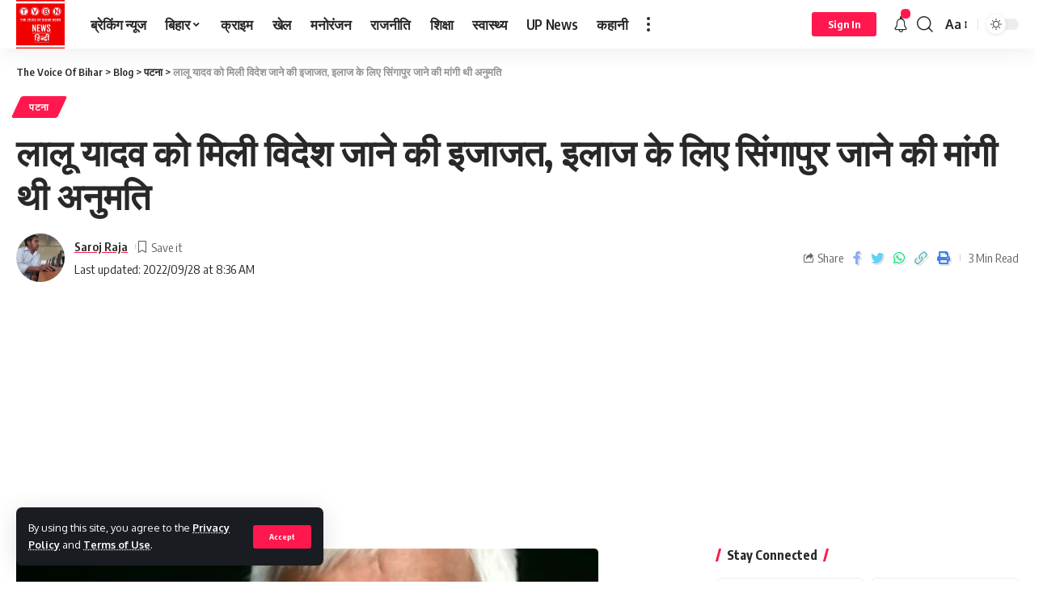

--- FILE ---
content_type: text/html; charset=UTF-8
request_url: https://thevoiceofbihar.com/%E0%A4%B2%E0%A4%BE%E0%A4%B2%E0%A5%82-%E0%A4%AF%E0%A4%BE%E0%A4%A6%E0%A4%B5-%E0%A4%95%E0%A5%8B-%E0%A4%AE%E0%A4%BF%E0%A4%B2%E0%A5%80-%E0%A4%B5%E0%A4%BF%E0%A4%A6%E0%A5%87%E0%A4%B6-%E0%A4%9C%E0%A4%BE/
body_size: 37986
content:
<!DOCTYPE html>
<html dir="ltr" lang="en-US" prefix="og: https://ogp.me/ns#">
<head>
    <meta charset="UTF-8">
    <meta http-equiv="X-UA-Compatible" content="IE=edge">
    <meta name="viewport" content="width=device-width, initial-scale=1">
    <link rel="profile" href="https://gmpg.org/xfn/11">
	<title>लालू यादव को मिली विदेश जाने की इजाजत, इलाज के लिए सिंगापुर जाने की मांगी थी अनुमति - The Voice Of Bihar</title>

		<!-- All in One SEO 4.9.1.1 - aioseo.com -->
	<meta name="description" content="आईआरसीटीसी घोटाला मामले में आरोपी और बिहार के पूर्व मुख्यमंत्री को इलाज कराने के लिए सिंगापुर जाने की इजाजत मिल गई है. दरअसल, लालू प्रसाद यादव ने कोर्ट में याचिका दायर कर इलाज कराने के लिए सिंगापुर जाने की इजाजत मांगी थी, जिस पर आज यानी बुधवार को राऊज एवेन्यू कोर्ट ने सुनवाई की. कोर्ट" />
	<meta name="robots" content="max-image-preview:large" />
	<meta name="author" content="Saroj Raja"/>
	<link rel="canonical" href="https://thevoiceofbihar.com/%e0%a4%b2%e0%a4%be%e0%a4%b2%e0%a5%82-%e0%a4%af%e0%a4%be%e0%a4%a6%e0%a4%b5-%e0%a4%95%e0%a5%8b-%e0%a4%ae%e0%a4%bf%e0%a4%b2%e0%a5%80-%e0%a4%b5%e0%a4%bf%e0%a4%a6%e0%a5%87%e0%a4%b6-%e0%a4%9c%e0%a4%be/" />
	<meta name="generator" content="All in One SEO (AIOSEO) 4.9.1.1" />
		<meta property="og:locale" content="en_US" />
		<meta property="og:site_name" content="The Voice Of Bihar - Just another WordPress site" />
		<meta property="og:type" content="article" />
		<meta property="og:title" content="लालू यादव को मिली विदेश जाने की इजाजत, इलाज के लिए सिंगापुर जाने की मांगी थी अनुमति - The Voice Of Bihar" />
		<meta property="og:description" content="आईआरसीटीसी घोटाला मामले में आरोपी और बिहार के पूर्व मुख्यमंत्री को इलाज कराने के लिए सिंगापुर जाने की इजाजत मिल गई है. दरअसल, लालू प्रसाद यादव ने कोर्ट में याचिका दायर कर इलाज कराने के लिए सिंगापुर जाने की इजाजत मांगी थी, जिस पर आज यानी बुधवार को राऊज एवेन्यू कोर्ट ने सुनवाई की. कोर्ट" />
		<meta property="og:url" content="https://thevoiceofbihar.com/%e0%a4%b2%e0%a4%be%e0%a4%b2%e0%a5%82-%e0%a4%af%e0%a4%be%e0%a4%a6%e0%a4%b5-%e0%a4%95%e0%a5%8b-%e0%a4%ae%e0%a4%bf%e0%a4%b2%e0%a5%80-%e0%a4%b5%e0%a4%bf%e0%a4%a6%e0%a5%87%e0%a4%b6-%e0%a4%9c%e0%a4%be/" />
		<meta property="article:published_time" content="2022-09-28T08:35:58+00:00" />
		<meta property="article:modified_time" content="2022-09-28T08:36:32+00:00" />
		<meta name="twitter:card" content="summary_large_image" />
		<meta name="twitter:title" content="लालू यादव को मिली विदेश जाने की इजाजत, इलाज के लिए सिंगापुर जाने की मांगी थी अनुमति - The Voice Of Bihar" />
		<meta name="twitter:description" content="आईआरसीटीसी घोटाला मामले में आरोपी और बिहार के पूर्व मुख्यमंत्री को इलाज कराने के लिए सिंगापुर जाने की इजाजत मिल गई है. दरअसल, लालू प्रसाद यादव ने कोर्ट में याचिका दायर कर इलाज कराने के लिए सिंगापुर जाने की इजाजत मांगी थी, जिस पर आज यानी बुधवार को राऊज एवेन्यू कोर्ट ने सुनवाई की. कोर्ट" />
		<script type="application/ld+json" class="aioseo-schema">
			{"@context":"https:\/\/schema.org","@graph":[{"@type":"BlogPosting","@id":"https:\/\/thevoiceofbihar.com\/%e0%a4%b2%e0%a4%be%e0%a4%b2%e0%a5%82-%e0%a4%af%e0%a4%be%e0%a4%a6%e0%a4%b5-%e0%a4%95%e0%a5%8b-%e0%a4%ae%e0%a4%bf%e0%a4%b2%e0%a5%80-%e0%a4%b5%e0%a4%bf%e0%a4%a6%e0%a5%87%e0%a4%b6-%e0%a4%9c%e0%a4%be\/#blogposting","name":"\u0932\u093e\u0932\u0942 \u092f\u093e\u0926\u0935 \u0915\u094b \u092e\u093f\u0932\u0940 \u0935\u093f\u0926\u0947\u0936 \u091c\u093e\u0928\u0947 \u0915\u0940 \u0907\u091c\u093e\u091c\u0924, \u0907\u0932\u093e\u091c \u0915\u0947 \u0932\u093f\u090f \u0938\u093f\u0902\u0917\u093e\u092a\u0941\u0930 \u091c\u093e\u0928\u0947 \u0915\u0940 \u092e\u093e\u0902\u0917\u0940 \u0925\u0940 \u0905\u0928\u0941\u092e\u0924\u093f - The Voice Of Bihar","headline":"\u0932\u093e\u0932\u0942 \u092f\u093e\u0926\u0935 \u0915\u094b \u092e\u093f\u0932\u0940 \u0935\u093f\u0926\u0947\u0936 \u091c\u093e\u0928\u0947 \u0915\u0940 \u0907\u091c\u093e\u091c\u0924, \u0907\u0932\u093e\u091c \u0915\u0947 \u0932\u093f\u090f \u0938\u093f\u0902\u0917\u093e\u092a\u0941\u0930 \u091c\u093e\u0928\u0947 \u0915\u0940 \u092e\u093e\u0902\u0917\u0940 \u0925\u0940 \u0905\u0928\u0941\u092e\u0924\u093f","author":{"@id":"https:\/\/thevoiceofbihar.com\/author\/sarojraja\/#author"},"publisher":{"@id":"https:\/\/thevoiceofbihar.com\/#organization"},"image":{"@type":"ImageObject","url":"https:\/\/thevoiceofbihar.com\/wp-content\/uploads\/2022\/09\/image_editor_output_image1564571278-1664354177044.jpg","width":720,"height":377},"datePublished":"2022-09-28T08:35:58+05:30","dateModified":"2022-09-28T08:36:32+05:30","inLanguage":"en-US","mainEntityOfPage":{"@id":"https:\/\/thevoiceofbihar.com\/%e0%a4%b2%e0%a4%be%e0%a4%b2%e0%a5%82-%e0%a4%af%e0%a4%be%e0%a4%a6%e0%a4%b5-%e0%a4%95%e0%a5%8b-%e0%a4%ae%e0%a4%bf%e0%a4%b2%e0%a5%80-%e0%a4%b5%e0%a4%bf%e0%a4%a6%e0%a5%87%e0%a4%b6-%e0%a4%9c%e0%a4%be\/#webpage"},"isPartOf":{"@id":"https:\/\/thevoiceofbihar.com\/%e0%a4%b2%e0%a4%be%e0%a4%b2%e0%a5%82-%e0%a4%af%e0%a4%be%e0%a4%a6%e0%a4%b5-%e0%a4%95%e0%a5%8b-%e0%a4%ae%e0%a4%bf%e0%a4%b2%e0%a5%80-%e0%a4%b5%e0%a4%bf%e0%a4%a6%e0%a5%87%e0%a4%b6-%e0%a4%9c%e0%a4%be\/#webpage"},"articleSection":"\u092a\u091f\u0928\u093e"},{"@type":"BreadcrumbList","@id":"https:\/\/thevoiceofbihar.com\/%e0%a4%b2%e0%a4%be%e0%a4%b2%e0%a5%82-%e0%a4%af%e0%a4%be%e0%a4%a6%e0%a4%b5-%e0%a4%95%e0%a5%8b-%e0%a4%ae%e0%a4%bf%e0%a4%b2%e0%a5%80-%e0%a4%b5%e0%a4%bf%e0%a4%a6%e0%a5%87%e0%a4%b6-%e0%a4%9c%e0%a4%be\/#breadcrumblist","itemListElement":[{"@type":"ListItem","@id":"https:\/\/thevoiceofbihar.com#listItem","position":1,"name":"Home","item":"https:\/\/thevoiceofbihar.com","nextItem":{"@type":"ListItem","@id":"https:\/\/thevoiceofbihar.com\/category\/%e0%a4%aa%e0%a4%9f%e0%a4%a8%e0%a4%be\/#listItem","name":"\u092a\u091f\u0928\u093e"}},{"@type":"ListItem","@id":"https:\/\/thevoiceofbihar.com\/category\/%e0%a4%aa%e0%a4%9f%e0%a4%a8%e0%a4%be\/#listItem","position":2,"name":"\u092a\u091f\u0928\u093e","item":"https:\/\/thevoiceofbihar.com\/category\/%e0%a4%aa%e0%a4%9f%e0%a4%a8%e0%a4%be\/","nextItem":{"@type":"ListItem","@id":"https:\/\/thevoiceofbihar.com\/%e0%a4%b2%e0%a4%be%e0%a4%b2%e0%a5%82-%e0%a4%af%e0%a4%be%e0%a4%a6%e0%a4%b5-%e0%a4%95%e0%a5%8b-%e0%a4%ae%e0%a4%bf%e0%a4%b2%e0%a5%80-%e0%a4%b5%e0%a4%bf%e0%a4%a6%e0%a5%87%e0%a4%b6-%e0%a4%9c%e0%a4%be\/#listItem","name":"\u0932\u093e\u0932\u0942 \u092f\u093e\u0926\u0935 \u0915\u094b \u092e\u093f\u0932\u0940 \u0935\u093f\u0926\u0947\u0936 \u091c\u093e\u0928\u0947 \u0915\u0940 \u0907\u091c\u093e\u091c\u0924, \u0907\u0932\u093e\u091c \u0915\u0947 \u0932\u093f\u090f \u0938\u093f\u0902\u0917\u093e\u092a\u0941\u0930 \u091c\u093e\u0928\u0947 \u0915\u0940 \u092e\u093e\u0902\u0917\u0940 \u0925\u0940 \u0905\u0928\u0941\u092e\u0924\u093f"},"previousItem":{"@type":"ListItem","@id":"https:\/\/thevoiceofbihar.com#listItem","name":"Home"}},{"@type":"ListItem","@id":"https:\/\/thevoiceofbihar.com\/%e0%a4%b2%e0%a4%be%e0%a4%b2%e0%a5%82-%e0%a4%af%e0%a4%be%e0%a4%a6%e0%a4%b5-%e0%a4%95%e0%a5%8b-%e0%a4%ae%e0%a4%bf%e0%a4%b2%e0%a5%80-%e0%a4%b5%e0%a4%bf%e0%a4%a6%e0%a5%87%e0%a4%b6-%e0%a4%9c%e0%a4%be\/#listItem","position":3,"name":"\u0932\u093e\u0932\u0942 \u092f\u093e\u0926\u0935 \u0915\u094b \u092e\u093f\u0932\u0940 \u0935\u093f\u0926\u0947\u0936 \u091c\u093e\u0928\u0947 \u0915\u0940 \u0907\u091c\u093e\u091c\u0924, \u0907\u0932\u093e\u091c \u0915\u0947 \u0932\u093f\u090f \u0938\u093f\u0902\u0917\u093e\u092a\u0941\u0930 \u091c\u093e\u0928\u0947 \u0915\u0940 \u092e\u093e\u0902\u0917\u0940 \u0925\u0940 \u0905\u0928\u0941\u092e\u0924\u093f","previousItem":{"@type":"ListItem","@id":"https:\/\/thevoiceofbihar.com\/category\/%e0%a4%aa%e0%a4%9f%e0%a4%a8%e0%a4%be\/#listItem","name":"\u092a\u091f\u0928\u093e"}}]},{"@type":"Organization","@id":"https:\/\/thevoiceofbihar.com\/#organization","name":"The Voice Of Bihar","description":"Just another WordPress site","url":"https:\/\/thevoiceofbihar.com\/"},{"@type":"Person","@id":"https:\/\/thevoiceofbihar.com\/author\/sarojraja\/#author","url":"https:\/\/thevoiceofbihar.com\/author\/sarojraja\/","name":"Saroj Raja","image":{"@type":"ImageObject","@id":"https:\/\/thevoiceofbihar.com\/%e0%a4%b2%e0%a4%be%e0%a4%b2%e0%a5%82-%e0%a4%af%e0%a4%be%e0%a4%a6%e0%a4%b5-%e0%a4%95%e0%a5%8b-%e0%a4%ae%e0%a4%bf%e0%a4%b2%e0%a5%80-%e0%a4%b5%e0%a4%bf%e0%a4%a6%e0%a5%87%e0%a4%b6-%e0%a4%9c%e0%a4%be\/#authorImage","url":"https:\/\/secure.gravatar.com\/avatar\/e0a392e4b62080e6fa3bd76ad86048d3ca2bd5d64e2eb9577d0f561a61c20f48?s=96&d=mm&r=g","width":96,"height":96,"caption":"Saroj Raja"}},{"@type":"WebPage","@id":"https:\/\/thevoiceofbihar.com\/%e0%a4%b2%e0%a4%be%e0%a4%b2%e0%a5%82-%e0%a4%af%e0%a4%be%e0%a4%a6%e0%a4%b5-%e0%a4%95%e0%a5%8b-%e0%a4%ae%e0%a4%bf%e0%a4%b2%e0%a5%80-%e0%a4%b5%e0%a4%bf%e0%a4%a6%e0%a5%87%e0%a4%b6-%e0%a4%9c%e0%a4%be\/#webpage","url":"https:\/\/thevoiceofbihar.com\/%e0%a4%b2%e0%a4%be%e0%a4%b2%e0%a5%82-%e0%a4%af%e0%a4%be%e0%a4%a6%e0%a4%b5-%e0%a4%95%e0%a5%8b-%e0%a4%ae%e0%a4%bf%e0%a4%b2%e0%a5%80-%e0%a4%b5%e0%a4%bf%e0%a4%a6%e0%a5%87%e0%a4%b6-%e0%a4%9c%e0%a4%be\/","name":"\u0932\u093e\u0932\u0942 \u092f\u093e\u0926\u0935 \u0915\u094b \u092e\u093f\u0932\u0940 \u0935\u093f\u0926\u0947\u0936 \u091c\u093e\u0928\u0947 \u0915\u0940 \u0907\u091c\u093e\u091c\u0924, \u0907\u0932\u093e\u091c \u0915\u0947 \u0932\u093f\u090f \u0938\u093f\u0902\u0917\u093e\u092a\u0941\u0930 \u091c\u093e\u0928\u0947 \u0915\u0940 \u092e\u093e\u0902\u0917\u0940 \u0925\u0940 \u0905\u0928\u0941\u092e\u0924\u093f - The Voice Of Bihar","description":"\u0906\u0908\u0906\u0930\u0938\u0940\u091f\u0940\u0938\u0940 \u0918\u094b\u091f\u093e\u0932\u093e \u092e\u093e\u092e\u0932\u0947 \u092e\u0947\u0902 \u0906\u0930\u094b\u092a\u0940 \u0914\u0930 \u092c\u093f\u0939\u093e\u0930 \u0915\u0947 \u092a\u0942\u0930\u094d\u0935 \u092e\u0941\u0916\u094d\u092f\u092e\u0902\u0924\u094d\u0930\u0940 \u0915\u094b \u0907\u0932\u093e\u091c \u0915\u0930\u093e\u0928\u0947 \u0915\u0947 \u0932\u093f\u090f \u0938\u093f\u0902\u0917\u093e\u092a\u0941\u0930 \u091c\u093e\u0928\u0947 \u0915\u0940 \u0907\u091c\u093e\u091c\u0924 \u092e\u093f\u0932 \u0917\u0908 \u0939\u0948. \u0926\u0930\u0905\u0938\u0932, \u0932\u093e\u0932\u0942 \u092a\u094d\u0930\u0938\u093e\u0926 \u092f\u093e\u0926\u0935 \u0928\u0947 \u0915\u094b\u0930\u094d\u091f \u092e\u0947\u0902 \u092f\u093e\u091a\u093f\u0915\u093e \u0926\u093e\u092f\u0930 \u0915\u0930 \u0907\u0932\u093e\u091c \u0915\u0930\u093e\u0928\u0947 \u0915\u0947 \u0932\u093f\u090f \u0938\u093f\u0902\u0917\u093e\u092a\u0941\u0930 \u091c\u093e\u0928\u0947 \u0915\u0940 \u0907\u091c\u093e\u091c\u0924 \u092e\u093e\u0902\u0917\u0940 \u0925\u0940, \u091c\u093f\u0938 \u092a\u0930 \u0906\u091c \u092f\u093e\u0928\u0940 \u092c\u0941\u0927\u0935\u093e\u0930 \u0915\u094b \u0930\u093e\u090a\u091c \u090f\u0935\u0947\u0928\u094d\u092f\u0942 \u0915\u094b\u0930\u094d\u091f \u0928\u0947 \u0938\u0941\u0928\u0935\u093e\u0908 \u0915\u0940. \u0915\u094b\u0930\u094d\u091f","inLanguage":"en-US","isPartOf":{"@id":"https:\/\/thevoiceofbihar.com\/#website"},"breadcrumb":{"@id":"https:\/\/thevoiceofbihar.com\/%e0%a4%b2%e0%a4%be%e0%a4%b2%e0%a5%82-%e0%a4%af%e0%a4%be%e0%a4%a6%e0%a4%b5-%e0%a4%95%e0%a5%8b-%e0%a4%ae%e0%a4%bf%e0%a4%b2%e0%a5%80-%e0%a4%b5%e0%a4%bf%e0%a4%a6%e0%a5%87%e0%a4%b6-%e0%a4%9c%e0%a4%be\/#breadcrumblist"},"author":{"@id":"https:\/\/thevoiceofbihar.com\/author\/sarojraja\/#author"},"creator":{"@id":"https:\/\/thevoiceofbihar.com\/author\/sarojraja\/#author"},"image":{"@type":"ImageObject","url":"https:\/\/thevoiceofbihar.com\/wp-content\/uploads\/2022\/09\/image_editor_output_image1564571278-1664354177044.jpg","@id":"https:\/\/thevoiceofbihar.com\/%e0%a4%b2%e0%a4%be%e0%a4%b2%e0%a5%82-%e0%a4%af%e0%a4%be%e0%a4%a6%e0%a4%b5-%e0%a4%95%e0%a5%8b-%e0%a4%ae%e0%a4%bf%e0%a4%b2%e0%a5%80-%e0%a4%b5%e0%a4%bf%e0%a4%a6%e0%a5%87%e0%a4%b6-%e0%a4%9c%e0%a4%be\/#mainImage","width":720,"height":377},"primaryImageOfPage":{"@id":"https:\/\/thevoiceofbihar.com\/%e0%a4%b2%e0%a4%be%e0%a4%b2%e0%a5%82-%e0%a4%af%e0%a4%be%e0%a4%a6%e0%a4%b5-%e0%a4%95%e0%a5%8b-%e0%a4%ae%e0%a4%bf%e0%a4%b2%e0%a5%80-%e0%a4%b5%e0%a4%bf%e0%a4%a6%e0%a5%87%e0%a4%b6-%e0%a4%9c%e0%a4%be\/#mainImage"},"datePublished":"2022-09-28T08:35:58+05:30","dateModified":"2022-09-28T08:36:32+05:30"},{"@type":"WebSite","@id":"https:\/\/thevoiceofbihar.com\/#website","url":"https:\/\/thevoiceofbihar.com\/","name":"The Voice Of Bihar","description":"Just another WordPress site","inLanguage":"en-US","publisher":{"@id":"https:\/\/thevoiceofbihar.com\/#organization"}}]}
		</script>
		<!-- All in One SEO -->

<link rel='dns-prefetch' href='//www.googletagmanager.com' />
<link rel='dns-prefetch' href='//pagead2.googlesyndication.com' />
<link rel="alternate" type="application/rss+xml" title="The Voice Of Bihar &raquo; Feed" href="https://thevoiceofbihar.com/feed/" />
<link rel="alternate" type="application/rss+xml" title="The Voice Of Bihar &raquo; Comments Feed" href="https://thevoiceofbihar.com/comments/feed/" />
<link rel="alternate" type="application/rss+xml" title="The Voice Of Bihar &raquo; लालू यादव को मिली विदेश जाने की इजाजत, इलाज के लिए सिंगापुर जाने की मांगी थी अनुमति Comments Feed" href="https://thevoiceofbihar.com/%e0%a4%b2%e0%a4%be%e0%a4%b2%e0%a5%82-%e0%a4%af%e0%a4%be%e0%a4%a6%e0%a4%b5-%e0%a4%95%e0%a5%8b-%e0%a4%ae%e0%a4%bf%e0%a4%b2%e0%a5%80-%e0%a4%b5%e0%a4%bf%e0%a4%a6%e0%a5%87%e0%a4%b6-%e0%a4%9c%e0%a4%be/feed/" />
<link rel="alternate" title="oEmbed (JSON)" type="application/json+oembed" href="https://thevoiceofbihar.com/wp-json/oembed/1.0/embed?url=https%3A%2F%2Fthevoiceofbihar.com%2F%25e0%25a4%25b2%25e0%25a4%25be%25e0%25a4%25b2%25e0%25a5%2582-%25e0%25a4%25af%25e0%25a4%25be%25e0%25a4%25a6%25e0%25a4%25b5-%25e0%25a4%2595%25e0%25a5%258b-%25e0%25a4%25ae%25e0%25a4%25bf%25e0%25a4%25b2%25e0%25a5%2580-%25e0%25a4%25b5%25e0%25a4%25bf%25e0%25a4%25a6%25e0%25a5%2587%25e0%25a4%25b6-%25e0%25a4%259c%25e0%25a4%25be%2F" />
<link rel="alternate" title="oEmbed (XML)" type="text/xml+oembed" href="https://thevoiceofbihar.com/wp-json/oembed/1.0/embed?url=https%3A%2F%2Fthevoiceofbihar.com%2F%25e0%25a4%25b2%25e0%25a4%25be%25e0%25a4%25b2%25e0%25a5%2582-%25e0%25a4%25af%25e0%25a4%25be%25e0%25a4%25a6%25e0%25a4%25b5-%25e0%25a4%2595%25e0%25a5%258b-%25e0%25a4%25ae%25e0%25a4%25bf%25e0%25a4%25b2%25e0%25a5%2580-%25e0%25a4%25b5%25e0%25a4%25bf%25e0%25a4%25a6%25e0%25a5%2587%25e0%25a4%25b6-%25e0%25a4%259c%25e0%25a4%25be%2F&#038;format=xml" />
            <link rel="pingback" href="https://thevoiceofbihar.com/xmlrpc.php"/>
		<script type="application/ld+json">{"@context":"https://schema.org","@type":"Organization","legalName":"The Voice Of Bihar","url":"https://thevoiceofbihar.com/"}</script>
		<!-- This site uses the Google Analytics by MonsterInsights plugin v9.10.1 - Using Analytics tracking - https://www.monsterinsights.com/ -->
		<!-- Note: MonsterInsights is not currently configured on this site. The site owner needs to authenticate with Google Analytics in the MonsterInsights settings panel. -->
					<!-- No tracking code set -->
				<!-- / Google Analytics by MonsterInsights -->
		<style id='wp-img-auto-sizes-contain-inline-css'>
img:is([sizes=auto i],[sizes^="auto," i]){contain-intrinsic-size:3000px 1500px}
/*# sourceURL=wp-img-auto-sizes-contain-inline-css */
</style>

<style id='wp-emoji-styles-inline-css'>

	img.wp-smiley, img.emoji {
		display: inline !important;
		border: none !important;
		box-shadow: none !important;
		height: 1em !important;
		width: 1em !important;
		margin: 0 0.07em !important;
		vertical-align: -0.1em !important;
		background: none !important;
		padding: 0 !important;
	}
/*# sourceURL=wp-emoji-styles-inline-css */
</style>
<link rel='stylesheet' id='wp-block-library-css' href='https://thevoiceofbihar.com/wp-includes/css/dist/block-library/style.min.css?ver=6.9' media='all' />
<style id='classic-theme-styles-inline-css'>
/*! This file is auto-generated */
.wp-block-button__link{color:#fff;background-color:#32373c;border-radius:9999px;box-shadow:none;text-decoration:none;padding:calc(.667em + 2px) calc(1.333em + 2px);font-size:1.125em}.wp-block-file__button{background:#32373c;color:#fff;text-decoration:none}
/*# sourceURL=/wp-includes/css/classic-themes.min.css */
</style>
<link rel='stylesheet' id='aioseo/css/src/vue/standalone/blocks/table-of-contents/global.scss-css' href='https://thevoiceofbihar.com/wp-content/plugins/all-in-one-seo-pack/dist/Lite/assets/css/table-of-contents/global.e90f6d47.css?ver=4.9.1.1' media='all' />
<style id='global-styles-inline-css'>
:root{--wp--preset--aspect-ratio--square: 1;--wp--preset--aspect-ratio--4-3: 4/3;--wp--preset--aspect-ratio--3-4: 3/4;--wp--preset--aspect-ratio--3-2: 3/2;--wp--preset--aspect-ratio--2-3: 2/3;--wp--preset--aspect-ratio--16-9: 16/9;--wp--preset--aspect-ratio--9-16: 9/16;--wp--preset--color--black: #000000;--wp--preset--color--cyan-bluish-gray: #abb8c3;--wp--preset--color--white: #ffffff;--wp--preset--color--pale-pink: #f78da7;--wp--preset--color--vivid-red: #cf2e2e;--wp--preset--color--luminous-vivid-orange: #ff6900;--wp--preset--color--luminous-vivid-amber: #fcb900;--wp--preset--color--light-green-cyan: #7bdcb5;--wp--preset--color--vivid-green-cyan: #00d084;--wp--preset--color--pale-cyan-blue: #8ed1fc;--wp--preset--color--vivid-cyan-blue: #0693e3;--wp--preset--color--vivid-purple: #9b51e0;--wp--preset--gradient--vivid-cyan-blue-to-vivid-purple: linear-gradient(135deg,rgb(6,147,227) 0%,rgb(155,81,224) 100%);--wp--preset--gradient--light-green-cyan-to-vivid-green-cyan: linear-gradient(135deg,rgb(122,220,180) 0%,rgb(0,208,130) 100%);--wp--preset--gradient--luminous-vivid-amber-to-luminous-vivid-orange: linear-gradient(135deg,rgb(252,185,0) 0%,rgb(255,105,0) 100%);--wp--preset--gradient--luminous-vivid-orange-to-vivid-red: linear-gradient(135deg,rgb(255,105,0) 0%,rgb(207,46,46) 100%);--wp--preset--gradient--very-light-gray-to-cyan-bluish-gray: linear-gradient(135deg,rgb(238,238,238) 0%,rgb(169,184,195) 100%);--wp--preset--gradient--cool-to-warm-spectrum: linear-gradient(135deg,rgb(74,234,220) 0%,rgb(151,120,209) 20%,rgb(207,42,186) 40%,rgb(238,44,130) 60%,rgb(251,105,98) 80%,rgb(254,248,76) 100%);--wp--preset--gradient--blush-light-purple: linear-gradient(135deg,rgb(255,206,236) 0%,rgb(152,150,240) 100%);--wp--preset--gradient--blush-bordeaux: linear-gradient(135deg,rgb(254,205,165) 0%,rgb(254,45,45) 50%,rgb(107,0,62) 100%);--wp--preset--gradient--luminous-dusk: linear-gradient(135deg,rgb(255,203,112) 0%,rgb(199,81,192) 50%,rgb(65,88,208) 100%);--wp--preset--gradient--pale-ocean: linear-gradient(135deg,rgb(255,245,203) 0%,rgb(182,227,212) 50%,rgb(51,167,181) 100%);--wp--preset--gradient--electric-grass: linear-gradient(135deg,rgb(202,248,128) 0%,rgb(113,206,126) 100%);--wp--preset--gradient--midnight: linear-gradient(135deg,rgb(2,3,129) 0%,rgb(40,116,252) 100%);--wp--preset--font-size--small: 13px;--wp--preset--font-size--medium: 20px;--wp--preset--font-size--large: 36px;--wp--preset--font-size--x-large: 42px;--wp--preset--spacing--20: 0.44rem;--wp--preset--spacing--30: 0.67rem;--wp--preset--spacing--40: 1rem;--wp--preset--spacing--50: 1.5rem;--wp--preset--spacing--60: 2.25rem;--wp--preset--spacing--70: 3.38rem;--wp--preset--spacing--80: 5.06rem;--wp--preset--shadow--natural: 6px 6px 9px rgba(0, 0, 0, 0.2);--wp--preset--shadow--deep: 12px 12px 50px rgba(0, 0, 0, 0.4);--wp--preset--shadow--sharp: 6px 6px 0px rgba(0, 0, 0, 0.2);--wp--preset--shadow--outlined: 6px 6px 0px -3px rgb(255, 255, 255), 6px 6px rgb(0, 0, 0);--wp--preset--shadow--crisp: 6px 6px 0px rgb(0, 0, 0);}:where(.is-layout-flex){gap: 0.5em;}:where(.is-layout-grid){gap: 0.5em;}body .is-layout-flex{display: flex;}.is-layout-flex{flex-wrap: wrap;align-items: center;}.is-layout-flex > :is(*, div){margin: 0;}body .is-layout-grid{display: grid;}.is-layout-grid > :is(*, div){margin: 0;}:where(.wp-block-columns.is-layout-flex){gap: 2em;}:where(.wp-block-columns.is-layout-grid){gap: 2em;}:where(.wp-block-post-template.is-layout-flex){gap: 1.25em;}:where(.wp-block-post-template.is-layout-grid){gap: 1.25em;}.has-black-color{color: var(--wp--preset--color--black) !important;}.has-cyan-bluish-gray-color{color: var(--wp--preset--color--cyan-bluish-gray) !important;}.has-white-color{color: var(--wp--preset--color--white) !important;}.has-pale-pink-color{color: var(--wp--preset--color--pale-pink) !important;}.has-vivid-red-color{color: var(--wp--preset--color--vivid-red) !important;}.has-luminous-vivid-orange-color{color: var(--wp--preset--color--luminous-vivid-orange) !important;}.has-luminous-vivid-amber-color{color: var(--wp--preset--color--luminous-vivid-amber) !important;}.has-light-green-cyan-color{color: var(--wp--preset--color--light-green-cyan) !important;}.has-vivid-green-cyan-color{color: var(--wp--preset--color--vivid-green-cyan) !important;}.has-pale-cyan-blue-color{color: var(--wp--preset--color--pale-cyan-blue) !important;}.has-vivid-cyan-blue-color{color: var(--wp--preset--color--vivid-cyan-blue) !important;}.has-vivid-purple-color{color: var(--wp--preset--color--vivid-purple) !important;}.has-black-background-color{background-color: var(--wp--preset--color--black) !important;}.has-cyan-bluish-gray-background-color{background-color: var(--wp--preset--color--cyan-bluish-gray) !important;}.has-white-background-color{background-color: var(--wp--preset--color--white) !important;}.has-pale-pink-background-color{background-color: var(--wp--preset--color--pale-pink) !important;}.has-vivid-red-background-color{background-color: var(--wp--preset--color--vivid-red) !important;}.has-luminous-vivid-orange-background-color{background-color: var(--wp--preset--color--luminous-vivid-orange) !important;}.has-luminous-vivid-amber-background-color{background-color: var(--wp--preset--color--luminous-vivid-amber) !important;}.has-light-green-cyan-background-color{background-color: var(--wp--preset--color--light-green-cyan) !important;}.has-vivid-green-cyan-background-color{background-color: var(--wp--preset--color--vivid-green-cyan) !important;}.has-pale-cyan-blue-background-color{background-color: var(--wp--preset--color--pale-cyan-blue) !important;}.has-vivid-cyan-blue-background-color{background-color: var(--wp--preset--color--vivid-cyan-blue) !important;}.has-vivid-purple-background-color{background-color: var(--wp--preset--color--vivid-purple) !important;}.has-black-border-color{border-color: var(--wp--preset--color--black) !important;}.has-cyan-bluish-gray-border-color{border-color: var(--wp--preset--color--cyan-bluish-gray) !important;}.has-white-border-color{border-color: var(--wp--preset--color--white) !important;}.has-pale-pink-border-color{border-color: var(--wp--preset--color--pale-pink) !important;}.has-vivid-red-border-color{border-color: var(--wp--preset--color--vivid-red) !important;}.has-luminous-vivid-orange-border-color{border-color: var(--wp--preset--color--luminous-vivid-orange) !important;}.has-luminous-vivid-amber-border-color{border-color: var(--wp--preset--color--luminous-vivid-amber) !important;}.has-light-green-cyan-border-color{border-color: var(--wp--preset--color--light-green-cyan) !important;}.has-vivid-green-cyan-border-color{border-color: var(--wp--preset--color--vivid-green-cyan) !important;}.has-pale-cyan-blue-border-color{border-color: var(--wp--preset--color--pale-cyan-blue) !important;}.has-vivid-cyan-blue-border-color{border-color: var(--wp--preset--color--vivid-cyan-blue) !important;}.has-vivid-purple-border-color{border-color: var(--wp--preset--color--vivid-purple) !important;}.has-vivid-cyan-blue-to-vivid-purple-gradient-background{background: var(--wp--preset--gradient--vivid-cyan-blue-to-vivid-purple) !important;}.has-light-green-cyan-to-vivid-green-cyan-gradient-background{background: var(--wp--preset--gradient--light-green-cyan-to-vivid-green-cyan) !important;}.has-luminous-vivid-amber-to-luminous-vivid-orange-gradient-background{background: var(--wp--preset--gradient--luminous-vivid-amber-to-luminous-vivid-orange) !important;}.has-luminous-vivid-orange-to-vivid-red-gradient-background{background: var(--wp--preset--gradient--luminous-vivid-orange-to-vivid-red) !important;}.has-very-light-gray-to-cyan-bluish-gray-gradient-background{background: var(--wp--preset--gradient--very-light-gray-to-cyan-bluish-gray) !important;}.has-cool-to-warm-spectrum-gradient-background{background: var(--wp--preset--gradient--cool-to-warm-spectrum) !important;}.has-blush-light-purple-gradient-background{background: var(--wp--preset--gradient--blush-light-purple) !important;}.has-blush-bordeaux-gradient-background{background: var(--wp--preset--gradient--blush-bordeaux) !important;}.has-luminous-dusk-gradient-background{background: var(--wp--preset--gradient--luminous-dusk) !important;}.has-pale-ocean-gradient-background{background: var(--wp--preset--gradient--pale-ocean) !important;}.has-electric-grass-gradient-background{background: var(--wp--preset--gradient--electric-grass) !important;}.has-midnight-gradient-background{background: var(--wp--preset--gradient--midnight) !important;}.has-small-font-size{font-size: var(--wp--preset--font-size--small) !important;}.has-medium-font-size{font-size: var(--wp--preset--font-size--medium) !important;}.has-large-font-size{font-size: var(--wp--preset--font-size--large) !important;}.has-x-large-font-size{font-size: var(--wp--preset--font-size--x-large) !important;}
:where(.wp-block-post-template.is-layout-flex){gap: 1.25em;}:where(.wp-block-post-template.is-layout-grid){gap: 1.25em;}
:where(.wp-block-term-template.is-layout-flex){gap: 1.25em;}:where(.wp-block-term-template.is-layout-grid){gap: 1.25em;}
:where(.wp-block-columns.is-layout-flex){gap: 2em;}:where(.wp-block-columns.is-layout-grid){gap: 2em;}
:root :where(.wp-block-pullquote){font-size: 1.5em;line-height: 1.6;}
/*# sourceURL=global-styles-inline-css */
</style>
<link rel='stylesheet' id='foxiz-font-css' href='//fonts.googleapis.com/css?family=Oxygen%3A400%2C700%7CEncode+Sans+Condensed%3A400%2C500%2C600%2C700%2C800&#038;display=swap&#038;ver=1.6.8' media='all' />
<link rel='stylesheet' id='foxiz-main-css' href='https://thevoiceofbihar.com/wp-content/themes/foxiz/assets/css/main.css?ver=1.6.8' media='all' />
<link rel='stylesheet' id='foxiz-print-css' href='https://thevoiceofbihar.com/wp-content/themes/foxiz/assets/css/print.css?ver=1.6.8' media='all' />
<link rel='stylesheet' id='foxiz-style-css' href='https://thevoiceofbihar.com/wp-content/themes/foxiz/style.css?ver=1.6.8' media='all' />
<style id='foxiz-style-inline-css'>
[data-theme="dark"].is-hd-4 {--nav-bg: #191c20;--nav-bg-from: #191c20;--nav-bg-to: #191c20;}:root {--max-width-wo-sb : 860px;--top-site-bg :#0e0f12;--hyperlink-line-color :var(--g-color);}[data-theme="dark"], .light-scheme {--top-site-bg :#0e0f12;}.search-header:before { background-repeat : no-repeat;background-size : cover;background-image : url(https://foxiz.themeruby.com/default/wp-content/uploads/sites/2/2021/09/search-bg.jpg);background-attachment : scroll;background-position : center center;}[data-theme="dark"] .search-header:before { background-repeat : no-repeat;background-size : cover;background-image : url(https://foxiz.themeruby.com/default/wp-content/uploads/sites/2/2021/09/search-bgd.jpg);background-attachment : scroll;background-position : center center;}.footer-has-bg { background-color : #00000007;}[data-theme="dark"] .footer-has-bg { background-color : #16181c;}.top-site-ad .ad-image { max-width: 1500px; }.yes-hd-transparent .top-site-ad {--top-site-bg :#0e0f12;}#amp-mobile-version-switcher { display: none; }
/*# sourceURL=foxiz-style-inline-css */
</style>
<script src="https://thevoiceofbihar.com/wp-includes/js/jquery/jquery.min.js?ver=3.7.1" id="jquery-core-js"></script>
<script src="https://thevoiceofbihar.com/wp-includes/js/jquery/jquery-migrate.min.js?ver=3.4.1" id="jquery-migrate-js"></script>

<!-- Google tag (gtag.js) snippet added by Site Kit -->
<!-- Google Analytics snippet added by Site Kit -->
<script src="https://www.googletagmanager.com/gtag/js?id=G-YDWZLL693H" id="google_gtagjs-js" async></script>
<script id="google_gtagjs-js-after">
window.dataLayer = window.dataLayer || [];function gtag(){dataLayer.push(arguments);}
gtag("set","linker",{"domains":["thevoiceofbihar.com"]});
gtag("js", new Date());
gtag("set", "developer_id.dZTNiMT", true);
gtag("config", "G-YDWZLL693H");
//# sourceURL=google_gtagjs-js-after
</script>
<script src="https://thevoiceofbihar.com/wp-content/themes/foxiz/assets/js/highlight-share.js?ver=1" id="highlight-share-js"></script>
<link rel="https://api.w.org/" href="https://thevoiceofbihar.com/wp-json/" /><link rel="alternate" title="JSON" type="application/json" href="https://thevoiceofbihar.com/wp-json/wp/v2/posts/5256" /><link rel="EditURI" type="application/rsd+xml" title="RSD" href="https://thevoiceofbihar.com/xmlrpc.php?rsd" />
<meta name="generator" content="WordPress 6.9" />
<link rel='shortlink' href='https://thevoiceofbihar.com/?p=5256' />
<meta name="generator" content="Site Kit by Google 1.168.0" /><!-- HubSpot WordPress Plugin v11.3.33: embed JS disabled as a portalId has not yet been configured -->
<!-- Google AdSense meta tags added by Site Kit -->
<meta name="google-adsense-platform-account" content="ca-host-pub-2644536267352236">
<meta name="google-adsense-platform-domain" content="sitekit.withgoogle.com">
<!-- End Google AdSense meta tags added by Site Kit -->
<meta name="generator" content="Elementor 3.33.4; features: additional_custom_breakpoints; settings: css_print_method-external, google_font-enabled, font_display-swap">
<script type="application/ld+json">{"@context":"https://schema.org","@type":"WebSite","@id":"https://thevoiceofbihar.com/#website","url":"https://thevoiceofbihar.com/","name":"The Voice Of Bihar","potentialAction":{"@type":"SearchAction","target":"https://thevoiceofbihar.com/?s={search_term_string}","query-input":"required name=search_term_string"}}</script>
      <meta name="onesignal" content="wordpress-plugin"/>
            <script>

      window.OneSignalDeferred = window.OneSignalDeferred || [];

      OneSignalDeferred.push(function(OneSignal) {
        var oneSignal_options = {};
        window._oneSignalInitOptions = oneSignal_options;

        oneSignal_options['serviceWorkerParam'] = { scope: '/wp-content/plugins/onesignal-free-web-push-notifications/sdk_files/push/onesignal/' };
oneSignal_options['serviceWorkerPath'] = 'OneSignalSDKWorker.js';

        OneSignal.Notifications.setDefaultUrl("https://thevoiceofbihar.com");

        oneSignal_options['wordpress'] = true;
oneSignal_options['appId'] = '4c9ac30d-ecb4-464c-8f16-9e59eb5f06b5';
oneSignal_options['allowLocalhostAsSecureOrigin'] = true;
oneSignal_options['welcomeNotification'] = { };
oneSignal_options['welcomeNotification']['title'] = "";
oneSignal_options['welcomeNotification']['message'] = "";
oneSignal_options['path'] = "https://thevoiceofbihar.com/wp-content/plugins/onesignal-free-web-push-notifications/sdk_files/";
oneSignal_options['promptOptions'] = { };
              OneSignal.init(window._oneSignalInitOptions);
              OneSignal.Slidedown.promptPush()      });

      function documentInitOneSignal() {
        var oneSignal_elements = document.getElementsByClassName("OneSignal-prompt");

        var oneSignalLinkClickHandler = function(event) { OneSignal.Notifications.requestPermission(); event.preventDefault(); };        for(var i = 0; i < oneSignal_elements.length; i++)
          oneSignal_elements[i].addEventListener('click', oneSignalLinkClickHandler, false);
      }

      if (document.readyState === 'complete') {
           documentInitOneSignal();
      }
      else {
           window.addEventListener("load", function(event){
               documentInitOneSignal();
          });
      }
    </script>
			<style>
				.e-con.e-parent:nth-of-type(n+4):not(.e-lazyloaded):not(.e-no-lazyload),
				.e-con.e-parent:nth-of-type(n+4):not(.e-lazyloaded):not(.e-no-lazyload) * {
					background-image: none !important;
				}
				@media screen and (max-height: 1024px) {
					.e-con.e-parent:nth-of-type(n+3):not(.e-lazyloaded):not(.e-no-lazyload),
					.e-con.e-parent:nth-of-type(n+3):not(.e-lazyloaded):not(.e-no-lazyload) * {
						background-image: none !important;
					}
				}
				@media screen and (max-height: 640px) {
					.e-con.e-parent:nth-of-type(n+2):not(.e-lazyloaded):not(.e-no-lazyload),
					.e-con.e-parent:nth-of-type(n+2):not(.e-lazyloaded):not(.e-no-lazyload) * {
						background-image: none !important;
					}
				}
			</style>
			
<!-- Google AdSense snippet added by Site Kit -->
<script async src="https://pagead2.googlesyndication.com/pagead/js/adsbygoogle.js?client=ca-pub-3310796787007607&amp;host=ca-host-pub-2644536267352236" crossorigin="anonymous"></script>

<!-- End Google AdSense snippet added by Site Kit -->

<!-- Jetpack Open Graph Tags -->
<meta property="og:type" content="article" />
<meta property="og:title" content="लालू यादव को मिली विदेश जाने की इजाजत, इलाज के लिए सिंगापुर जाने की मांगी थी अनुमति" />
<meta property="og:url" content="https://thevoiceofbihar.com/%e0%a4%b2%e0%a4%be%e0%a4%b2%e0%a5%82-%e0%a4%af%e0%a4%be%e0%a4%a6%e0%a4%b5-%e0%a4%95%e0%a5%8b-%e0%a4%ae%e0%a4%bf%e0%a4%b2%e0%a5%80-%e0%a4%b5%e0%a4%bf%e0%a4%a6%e0%a5%87%e0%a4%b6-%e0%a4%9c%e0%a4%be/" />
<meta property="og:description" content="आईआरसीटीसी घोटाला मामले में आरोपी और बिहार के पूर्व मुख्यमंत्री को इलाज कराने के लिए सिंगापुर जाने की इजाजत मिल गई है. दरअसल, लालू प्रसाद यादव ने कोर्ट में याचिका दायर कर इलाज कराने के लिए सिंगापुर…" />
<meta property="article:published_time" content="2022-09-28T08:35:58+00:00" />
<meta property="article:modified_time" content="2022-09-28T08:36:32+00:00" />
<meta property="og:site_name" content="The Voice Of Bihar" />
<meta property="og:image" content="https://thevoiceofbihar.com/wp-content/uploads/2022/09/image_editor_output_image1564571278-1664354177044.jpg" />
<meta property="og:image:width" content="720" />
<meta property="og:image:height" content="377" />
<meta property="og:image:alt" content="" />
<meta property="og:locale" content="en_US" />
<meta name="twitter:text:title" content="लालू यादव को मिली विदेश जाने की इजाजत, इलाज के लिए सिंगापुर जाने की मांगी थी अनुमति" />
<meta name="twitter:image" content="https://thevoiceofbihar.com/wp-content/uploads/2022/09/image_editor_output_image1564571278-1664354177044.jpg?w=640" />
<meta name="twitter:card" content="summary_large_image" />

<!-- End Jetpack Open Graph Tags -->
</head>
<body class="wp-singular post-template-default single single-post postid-5256 single-format-standard wp-embed-responsive wp-theme-foxiz elementor-default elementor-kit-4 menu-ani-1 hover-ani-1 is-rm-1 wc-res-list is-hd-1 is-standard-1 is-backtop none-m-backtop is-mstick is-smart-sticky yes-tstick sync-bookmarks" data-theme="default">
<div class="site-outer">
	        <header id="site-header" class="header-wrap rb-section header-set-1 header-1 header-wrapper style-shadow has-quick-menu">
			<aside id="rb-privacy" class="privacy-bar privacy-left"><div class="privacy-inner"><div class="privacy-content">By using this site, you agree to the <a href="#">Privacy Policy</a> and <a href="#">Terms of Use</a>.</div><div class="privacy-dismiss"><a id="privacy-trigger" href="#" class="privacy-dismiss-btn is-btn"><span>Accept</span></a></div></div></aside>        <div class="reading-indicator"><span id="reading-progress"></span></div>
		            <div id="navbar-outer" class="navbar-outer">
                <div id="sticky-holder" class="sticky-holder">
                    <div class="navbar-wrap">
                        <div class="rb-container edge-padding">
                            <div class="navbar-inner">
                                <div class="navbar-left">
									        <div class="logo-wrap is-image-logo site-branding">
            <a href="https://thevoiceofbihar.com/" class="logo" title="The Voice Of Bihar">
				<img fetchpriority="high" class="logo-default" data-mode="default" height="948" width="951" src="https://thevoiceofbihar.com/wp-content/uploads/2023/09/307957411_651022819729138_6323499086066152503_n.jpg" srcset="https://thevoiceofbihar.com/wp-content/uploads/2023/09/307957411_651022819729138_6323499086066152503_n.jpg 1x,https://thevoiceofbihar.com/wp-content/uploads/2023/09/307957411_651022819729138_6323499086066152503_n.jpg 2x" alt="The Voice Of Bihar"><img class="logo-dark" data-mode="dark" height="948" width="951" src="https://thevoiceofbihar.com/wp-content/uploads/2023/09/307957411_651022819729138_6323499086066152503_n.jpg" srcset="https://thevoiceofbihar.com/wp-content/uploads/2023/09/307957411_651022819729138_6323499086066152503_n.jpg 1x,https://thevoiceofbihar.com/wp-content/uploads/2023/09/307957411_651022819729138_6323499086066152503_n.jpg 2x" alt="The Voice Of Bihar">            </a>
        </div>
		        <nav id="site-navigation" class="main-menu-wrap" aria-label="main menu"><ul id="menu-main-navigation-1" class="main-menu rb-menu large-menu" itemscope itemtype="https://www.schema.org/SiteNavigationElement"><li class="menu-item menu-item-type-taxonomy menu-item-object-category menu-item-6292"><a href="https://thevoiceofbihar.com/category/breaking/"><span>ब्रेकिंग न्यूज</span></a></li>
<li class="menu-item menu-item-type-taxonomy menu-item-object-category menu-item-has-children menu-item-6290"><a href="https://thevoiceofbihar.com/category/%e0%a4%ac%e0%a4%bf%e0%a4%b9%e0%a4%be%e0%a4%b0/"><span>बिहार</span></a>
<ul class="sub-menu">
	<li id="menu-item-6307" class="menu-item menu-item-type-taxonomy menu-item-object-category menu-item-6307"><a href="https://thevoiceofbihar.com/category/%e0%a4%85%e0%a4%b0%e0%a4%b0%e0%a4%bf%e0%a4%af%e0%a4%be/"><span>अररिया</span></a></li>
	<li id="menu-item-6308" class="menu-item menu-item-type-taxonomy menu-item-object-category menu-item-6308"><a href="https://thevoiceofbihar.com/category/%e0%a4%85%e0%a4%b0%e0%a4%b5%e0%a4%b2/"><span>अरवल</span></a></li>
	<li id="menu-item-6309" class="menu-item menu-item-type-taxonomy menu-item-object-category menu-item-6309"><a href="https://thevoiceofbihar.com/category/%e0%a4%94%e0%a4%b0%e0%a4%82%e0%a4%97%e0%a4%be%e0%a4%ac%e0%a4%be%e0%a4%a6/"><span>औरंगाबाद</span></a></li>
	<li id="menu-item-6310" class="menu-item menu-item-type-taxonomy menu-item-object-category menu-item-6310"><a href="https://thevoiceofbihar.com/category/%e0%a4%95%e0%a4%9f%e0%a4%bf%e0%a4%b9%e0%a4%be%e0%a4%b0/"><span>कटिहार</span></a></li>
	<li id="menu-item-6312" class="menu-item menu-item-type-taxonomy menu-item-object-category menu-item-6312"><a href="https://thevoiceofbihar.com/category/%e0%a4%95%e0%a4%bf%e0%a4%b6%e0%a4%a8%e0%a4%97%e0%a4%82%e0%a4%9c/"><span>किशनगंज</span></a></li>
	<li id="menu-item-6313" class="menu-item menu-item-type-taxonomy menu-item-object-category menu-item-6313"><a href="https://thevoiceofbihar.com/category/%e0%a4%95%e0%a5%88%e0%a4%ae%e0%a5%82%e0%a4%b0/"><span>कैमूर</span></a></li>
	<li id="menu-item-6315" class="menu-item menu-item-type-taxonomy menu-item-object-category menu-item-6315"><a href="https://thevoiceofbihar.com/category/%e0%a4%96%e0%a4%97%e0%a4%a1%e0%a4%bc%e0%a4%bf%e0%a4%af%e0%a4%be/"><span>खगड़िया</span></a></li>
	<li id="menu-item-6317" class="menu-item menu-item-type-taxonomy menu-item-object-category menu-item-6317"><a href="https://thevoiceofbihar.com/category/%e0%a4%97%e0%a4%af%e0%a4%be/"><span>गया</span></a></li>
	<li id="menu-item-6318" class="menu-item menu-item-type-taxonomy menu-item-object-category menu-item-6318"><a href="https://thevoiceofbihar.com/category/%e0%a4%97%e0%a5%8b%e0%a4%aa%e0%a4%be%e0%a4%b2%e0%a4%97%e0%a4%82%e0%a4%9c/"><span>गोपालगंज</span></a></li>
	<li id="menu-item-6319" class="menu-item menu-item-type-taxonomy menu-item-object-category menu-item-6319"><a href="https://thevoiceofbihar.com/category/%e0%a4%9c%e0%a4%b9%e0%a4%be%e0%a4%a8%e0%a4%be%e0%a4%ac%e0%a4%be%e0%a4%a6/"><span>जहानाबाद</span></a></li>
	<li id="menu-item-6320" class="menu-item menu-item-type-taxonomy menu-item-object-category menu-item-6320"><a href="https://thevoiceofbihar.com/category/%e0%a4%a6%e0%a4%b0%e0%a4%ad%e0%a4%82%e0%a4%97%e0%a4%be/"><span>दरभंगा</span></a></li>
	<li id="menu-item-6322" class="menu-item menu-item-type-taxonomy menu-item-object-category menu-item-6322"><a href="https://thevoiceofbihar.com/category/%e0%a4%a8%e0%a4%b5%e0%a4%be%e0%a4%a6%e0%a4%be/"><span>नवादा</span></a></li>
	<li id="menu-item-6323" class="menu-item menu-item-type-taxonomy menu-item-object-category current-post-ancestor current-menu-parent current-post-parent menu-item-6323"><a href="https://thevoiceofbihar.com/category/%e0%a4%aa%e0%a4%9f%e0%a4%a8%e0%a4%be/"><span>पटना</span></a></li>
	<li id="menu-item-6324" class="menu-item menu-item-type-taxonomy menu-item-object-category menu-item-6324"><a href="https://thevoiceofbihar.com/category/%e0%a4%aa%e0%a4%b6%e0%a5%8d%e0%a4%9a%e0%a4%bf%e0%a4%ae%e0%a5%80-%e0%a4%9a%e0%a4%ae%e0%a5%8d%e0%a4%aa%e0%a4%be%e0%a4%b0%e0%a4%a3/"><span>पश्चिमी चम्पारण</span></a></li>
	<li id="menu-item-6325" class="menu-item menu-item-type-taxonomy menu-item-object-category menu-item-6325"><a href="https://thevoiceofbihar.com/category/%e0%a4%aa%e0%a5%82%e0%a4%b0%e0%a5%8d%e0%a4%a3%e0%a4%bf%e0%a4%af%e0%a4%be/"><span>पूर्णिया</span></a></li>
	<li id="menu-item-6327" class="menu-item menu-item-type-taxonomy menu-item-object-category menu-item-6327"><a href="https://thevoiceofbihar.com/category/%e0%a4%ac%e0%a5%87%e0%a4%a4%e0%a4%bf%e0%a4%af%e0%a4%be/"><span>बेतिया</span></a></li>
	<li id="menu-item-6329" class="menu-item menu-item-type-taxonomy menu-item-object-category menu-item-6329"><a href="https://thevoiceofbihar.com/category/%e0%a4%ad%e0%a4%be%e0%a4%97%e0%a4%b2%e0%a4%aa%e0%a5%81%e0%a4%b0/"><span>भागलपुर</span></a></li>
	<li id="menu-item-6330" class="menu-item menu-item-type-taxonomy menu-item-object-category menu-item-6330"><a href="https://thevoiceofbihar.com/category/%e0%a4%ae%e0%a4%a7%e0%a5%81%e0%a4%ac%e0%a4%a8%e0%a5%80/"><span>मधुबनी</span></a></li>
	<li id="menu-item-6333" class="menu-item menu-item-type-taxonomy menu-item-object-category menu-item-6333"><a href="https://thevoiceofbihar.com/category/%e0%a4%b0%e0%a5%8b%e0%a4%b9%e0%a4%a4%e0%a4%be%e0%a4%b8/"><span>रोहतास</span></a></li>
	<li id="menu-item-6335" class="menu-item menu-item-type-taxonomy menu-item-object-category menu-item-6335"><a href="https://thevoiceofbihar.com/category/%e0%a4%b6%e0%a5%87%e0%a4%96%e0%a4%aa%e0%a5%81%e0%a4%b0%e0%a4%be/"><span>शेखपुरा</span></a></li>
	<li id="menu-item-6336" class="menu-item menu-item-type-taxonomy menu-item-object-category menu-item-6336"><a href="https://thevoiceofbihar.com/category/%e0%a4%b8%e0%a4%b9%e0%a4%b0%e0%a4%b8%e0%a4%be/"><span>सहरसा</span></a></li>
	<li id="menu-item-6337" class="menu-item menu-item-type-taxonomy menu-item-object-category menu-item-6337"><a href="https://thevoiceofbihar.com/category/%e0%a4%b8%e0%a4%be%e0%a4%b8%e0%a4%be%e0%a4%b0%e0%a4%be%e0%a4%ae/"><span>सासाराम</span></a></li>
	<li id="menu-item-6340" class="menu-item menu-item-type-taxonomy menu-item-object-category menu-item-6340"><a href="https://thevoiceofbihar.com/category/%e0%a4%b8%e0%a5%81%e0%a4%aa%e0%a5%8c%e0%a4%b2/"><span>सुपौल</span></a></li>
</ul>
</li>
<li class="menu-item menu-item-type-taxonomy menu-item-object-category menu-item-6278"><a href="https://thevoiceofbihar.com/category/%e0%a4%95%e0%a5%8d%e0%a4%b0%e0%a4%be%e0%a4%87%e0%a4%ae/"><span>क्राइम</span></a></li>
<li class="menu-item menu-item-type-taxonomy menu-item-object-category menu-item-6280"><a href="https://thevoiceofbihar.com/category/%e0%a4%96%e0%a5%87%e0%a4%b2/"><span>खेल</span></a></li>
<li class="menu-item menu-item-type-taxonomy menu-item-object-category menu-item-6295"><a href="https://thevoiceofbihar.com/category/%e0%a4%ae%e0%a4%a8%e0%a5%8b%e0%a4%b0%e0%a4%82%e0%a4%9c%e0%a4%a8/"><span>मनोरंजन</span></a></li>
<li class="menu-item menu-item-type-taxonomy menu-item-object-category menu-item-6296"><a href="https://thevoiceofbihar.com/category/%e0%a4%b0%e0%a4%be%e0%a4%9c%e0%a4%a8%e0%a5%80%e0%a4%a4%e0%a4%bf/"><span>राजनीति</span></a></li>
<li class="menu-item menu-item-type-taxonomy menu-item-object-category menu-item-6298"><a href="https://thevoiceofbihar.com/category/%e0%a4%b6%e0%a4%bf%e0%a4%95%e0%a5%8d%e0%a4%b7%e0%a4%be/"><span>शिक्षा</span></a></li>
<li class="menu-item menu-item-type-taxonomy menu-item-object-category menu-item-6305"><a href="https://thevoiceofbihar.com/category/%e0%a4%b8%e0%a5%8d%e0%a4%b5%e0%a4%be%e0%a4%b8%e0%a5%8d%e0%a4%a5%e0%a5%8d%e0%a4%af/"><span>स्वास्थ्य</span></a></li>
<li class="menu-item menu-item-type-taxonomy menu-item-object-category menu-item-6306"><a href="https://thevoiceofbihar.com/category/up-news/"><span>UP News</span></a></li>
<li class="menu-item menu-item-type-taxonomy menu-item-object-category menu-item-6275"><a href="https://thevoiceofbihar.com/category/%e0%a4%95%e0%a4%b9%e0%a4%be%e0%a4%a8%e0%a5%80/"><span>कहानी</span></a></li>
</ul></nav>
		        <div class="more-section-outer menu-has-child-flex menu-has-child-mega-columns layout-col-3">
            <a class="more-trigger icon-holder" href="#" data-title="More">
                <span class="dots-icon"><span></span><span></span><span></span></span>
            </a>
            <div id="rb-more" class="more-section flex-dropdown">
                <div class="more-section-inner">
                    <div class="more-content">
						        <div class="header-search-form">
			                <span class="h5">Search</span>
			        <form method="get" action="https://thevoiceofbihar.com/" class="rb-search-form">
            <div class="search-form-inner">
				                    <span class="search-icon"><i class="rbi rbi-search"></i></span>
				                <span class="search-text"><input type="text" class="field" placeholder="Search Headlines, News..." value="" name="s"/></span>
                <span class="rb-search-submit"><input type="submit" value="Search"/>                        <i class="rbi rbi-cright"></i></span>
            </div>
        </form>
	        </div>
		                            <div class="mega-columns">
								                            </div>
						                    </div>
					                        <div class="collapse-footer">
							                                <div class="collapse-copyright">© 2022 Foxiz News Network. Ruby Design Company. All Rights Reserved.</div>
							                        </div>
					                </div>
            </div>
        </div>
		        <div id="s-title-sticky" class="s-title-sticky">
            <div class="s-title-sticky-left">
                <span class="sticky-title-label">Reading:</span>
                <span class="h4 sticky-title">लालू यादव को मिली विदेश जाने की इजाजत, इलाज के लिए सिंगापुर जाने की मांगी थी अनुमति</span>
            </div>
			        <div class="sticky-share-list">
            <div class="t-shared-header meta-text">
                <i class="rbi rbi-share"></i>                    <span class="share-label">Share</span>            </div>
            <div class="sticky-share-list-items effect-fadeout is-color">            <a class="share-action share-trigger icon-facebook" href="https://www.facebook.com/sharer.php?u=https%3A%2F%2Fthevoiceofbihar.com%2F%25e0%25a4%25b2%25e0%25a4%25be%25e0%25a4%25b2%25e0%25a5%2582-%25e0%25a4%25af%25e0%25a4%25be%25e0%25a4%25a6%25e0%25a4%25b5-%25e0%25a4%2595%25e0%25a5%258b-%25e0%25a4%25ae%25e0%25a4%25bf%25e0%25a4%25b2%25e0%25a5%2580-%25e0%25a4%25b5%25e0%25a4%25bf%25e0%25a4%25a6%25e0%25a5%2587%25e0%25a4%25b6-%25e0%25a4%259c%25e0%25a4%25be%2F" data-title="Facebook" data-gravity=n rel="nofollow"><i class="rbi rbi-facebook"></i></a>
		        <a class="share-action share-trigger icon-twitter" href="https://twitter.com/intent/tweet?text=%E0%A4%B2%E0%A4%BE%E0%A4%B2%E0%A5%82+%E0%A4%AF%E0%A4%BE%E0%A4%A6%E0%A4%B5+%E0%A4%95%E0%A5%8B+%E0%A4%AE%E0%A4%BF%E0%A4%B2%E0%A5%80+%E0%A4%B5%E0%A4%BF%E0%A4%A6%E0%A5%87%E0%A4%B6+%E0%A4%9C%E0%A4%BE%E0%A4%A8%E0%A5%87+%E0%A4%95%E0%A5%80+%E0%A4%87%E0%A4%9C%E0%A4%BE%E0%A4%9C%E0%A4%A4%2C+%E0%A4%87%E0%A4%B2%E0%A4%BE%E0%A4%9C+%E0%A4%95%E0%A5%87+%E0%A4%B2%E0%A4%BF%E0%A4%8F+%E0%A4%B8%E0%A4%BF%E0%A4%82%E0%A4%97%E0%A4%BE%E0%A4%AA%E0%A5%81%E0%A4%B0+%E0%A4%9C%E0%A4%BE%E0%A4%A8%E0%A5%87+%E0%A4%95%E0%A5%80+%E0%A4%AE%E0%A4%BE%E0%A4%82%E0%A4%97%E0%A5%80+%E0%A4%A5%E0%A5%80+%E0%A4%85%E0%A4%A8%E0%A5%81%E0%A4%AE%E0%A4%A4%E0%A4%BF&amp;url=https%3A%2F%2Fthevoiceofbihar.com%2F%25e0%25a4%25b2%25e0%25a4%25be%25e0%25a4%25b2%25e0%25a5%2582-%25e0%25a4%25af%25e0%25a4%25be%25e0%25a4%25a6%25e0%25a4%25b5-%25e0%25a4%2595%25e0%25a5%258b-%25e0%25a4%25ae%25e0%25a4%25bf%25e0%25a4%25b2%25e0%25a5%2580-%25e0%25a4%25b5%25e0%25a4%25bf%25e0%25a4%25a6%25e0%25a5%2587%25e0%25a4%25b6-%25e0%25a4%259c%25e0%25a4%25be%2F&amp;via=sarojraja2398" data-title="Twitter" data-gravity=n rel="nofollow">
            <i class="rbi rbi-twitter"></i></a>            <a class="share-action live-tooltip icon-copy copy-trigger" href="#" data-copied="Copied!" data-link="https://thevoiceofbihar.com/%e0%a4%b2%e0%a4%be%e0%a4%b2%e0%a5%82-%e0%a4%af%e0%a4%be%e0%a4%a6%e0%a4%b5-%e0%a4%95%e0%a5%8b-%e0%a4%ae%e0%a4%bf%e0%a4%b2%e0%a5%80-%e0%a4%b5%e0%a4%bf%e0%a4%a6%e0%a5%87%e0%a4%b6-%e0%a4%9c%e0%a4%be/" rel="nofollow" data-copy="Copy Link" data-gravity=n><i class="rbi rbi-link-o"></i></a>
		            <a class="share-action icon-print" rel="nofollow" href="javascript:if(window.print)window.print()" data-title="Print" data-gravity=n><i class="rbi rbi-print"></i></a>
		</div>
        </div>
		        </div>
	                                </div>
                                <div class="navbar-right">
									        <div class="wnav-holder widget-h-login header-dropdown-outer">
							                    <a href="https://thevoiceofbihar.com/wp-login.php?redirect_to=https%3A%2F%2Fthevoiceofbihar.com%2F%25E0%25A4%25B2%25E0%25A4%25BE%25E0%25A4%25B2%25E0%25A5%2582-%25E0%25A4%25AF%25E0%25A4%25BE%25E0%25A4%25A6%25E0%25A4%25B5-%25E0%25A4%2595%25E0%25A5%258B-%25E0%25A4%25AE%25E0%25A4%25BF%25E0%25A4%25B2%25E0%25A5%2580-%25E0%25A4%25B5%25E0%25A4%25BF%25E0%25A4%25A6%25E0%25A5%2587%25E0%25A4%25B6-%25E0%25A4%259C%25E0%25A4%25BE" class="login-toggle is-login is-btn header-element"><span>Sign In</span></a>
							        </div>
	        <div class="wnav-holder header-dropdown-outer">
            <a href="#" class="dropdown-trigger notification-icon" data-notification="10920">
                <span class="notification-icon-inner" data-title="Notification">
                                            <i class="rbi rbi-notification wnav-icon"></i>
                                        <span class="notification-info"></span>
                </span>
            </a>
            <div class="header-dropdown notification-dropdown">
                <div class="notification-popup">
                    <div class="notification-header">
                        <span class="h4">Notification</span>
						                            <a class="notification-url meta-text" href="https://foxiz.themeruby.com/default/my-bookmarks/">Show More                                <i class="rbi rbi-cright"></i></a>
						                    </div>
                    <div class="notification-content">
                        <div class="scroll-holder">
                            <div class="notification-bookmark"></div>
                            <div class="notification-latest">
                                <span class="h5 notification-content-title"><i class="rbi rbi-clock"></i>Latest News</span>
								<div id="uid_notification" class="block-wrap block-small block-list block-list-small-2 short-pagination rb-columns rb-col-1 p-middle"><div class="block-inner">        <div class="p-wrap p-small p-list-small-2" data-pid="10920">
			        <div class="p-content">
			<h5 class="entry-title">        <a class="p-url" href="https://thevoiceofbihar.com/saying-yes-on-a-phone-call-can-be-costly-know-what-is-yes-scam-and-how-to-stay-safe/" rel="bookmark">फोन कॉल पर ‘हां’ कहना पड़ सकता है भारी, जानिए ‘Yes Scam’ क्या है और कैसे रहें सुरक्षित</a></h5>            <div class="p-meta">
                <div class="meta-inner is-meta">
					                <span class="meta-el meta-category meta-bold">
					                        <a class="category-185" href="https://thevoiceofbihar.com/category/%e0%a4%95%e0%a5%8d%e0%a4%b0%e0%a4%be%e0%a4%87%e0%a4%ae/">क्राइम</a>
									</span>
			                </div>
				            </div>
		        </div>
		        </div>
	        <div class="p-wrap p-small p-list-small-2" data-pid="10917">
			        <div class="p-content">
			<h5 class="entry-title">        <a class="p-url" href="https://thevoiceofbihar.com/a-bihari-the-biggest-giant-kept-watching/" rel="bookmark">एक बिहारी सब पर भारी, दिग्गज देखते रह गए, महफिल लूट ले गया छोरा गंगा किनारे वाला</a></h5>            <div class="p-meta">
                <div class="meta-inner is-meta">
					                <span class="meta-el meta-category meta-bold">
					                        <a class="category-189" href="https://thevoiceofbihar.com/category/%e0%a4%b0%e0%a4%be%e0%a4%9c%e0%a4%a8%e0%a5%80%e0%a4%a4%e0%a4%bf/">राजनीति</a>
									</span>
			                </div>
				            </div>
		        </div>
		        </div>
	        <div class="p-wrap p-small p-list-small-2" data-pid="10913">
			        <div class="p-content">
			<h5 class="entry-title">        <a class="p-url" href="https://thevoiceofbihar.com/bihari-contractor-used-to-walk-with-24-bodyguards-said-that-he-stayed-in-the-hotel-by-pretending-to-be-his-girlfriend-as-his-sisters-daughter/" rel="bookmark">24 बॉडीगार्ड साथ चलते थे, बिहारी ठेकेदार बोला- गर्लफ्रेंड को बहन की बेटी बताकर होटल में रूका गर्लफ्रेंड की मदद से पकड़ा गया फर्जी IAS</a></h5>            <div class="p-meta">
                <div class="meta-inner is-meta">
					                <span class="meta-el meta-category meta-bold">
					                        <a class="category-152" href="https://thevoiceofbihar.com/category/%e0%a4%b8%e0%a5%80%e0%a4%a4%e0%a4%be%e0%a4%ae%e0%a4%a2%e0%a5%80/">सीतामढी</a>
									</span>
			                </div>
				            </div>
		        </div>
		        </div>
	        <div class="p-wrap p-small p-list-small-2" data-pid="10910">
			        <div class="p-content">
			<h5 class="entry-title">        <a class="p-url" href="https://thevoiceofbihar.com/in-sitamarhi-clarification-was-sought-on-penalty-of-more-than-73-thousand-fine-on-fake-attendance-principal-in-mid-day-meal/" rel="bookmark">सीतामढ़ी में 73 हजार से अधिक का पेनल्टी, स्पष्टीकरण मांगा गया था मिड डे मिल में फर्जी अटेंडेंस, प्रिंसिपल पर जुर्माना</a></h5>            <div class="p-meta">
                <div class="meta-inner is-meta">
					                <span class="meta-el meta-category meta-bold">
					                        <a class="category-152" href="https://thevoiceofbihar.com/category/%e0%a4%b8%e0%a5%80%e0%a4%a4%e0%a4%be%e0%a4%ae%e0%a4%a2%e0%a5%80/">सीतामढी</a>
									</span>
			                </div>
				            </div>
		        </div>
		        </div>
	        <div class="p-wrap p-small p-list-small-2" data-pid="10905">
			        <div class="p-content">
			<h5 class="entry-title">        <a class="p-url" href="https://thevoiceofbihar.com/4-girlfriends-3-pregnant-story-of-fake-ias-of-bihar-left-home-at-the-age-of-14-told-mother-not-to-live-in-garbage-dont-even-know-how-to-light-fathers-funeral-pyre/" rel="bookmark">4 गर्लफ्रेंड, 3 प्रेग्ननेंट, बिहार के फर्जी IAS की कहानी 14 की उम्र में घर छोड़ा, मां से बोला-कचरे में नहीं जीना, पिता की चिता को आग देने भी नहीं आया</a></h5>            <div class="p-meta">
                <div class="meta-inner is-meta">
					                <span class="meta-el meta-category meta-bold">
					                        <a class="category-154" href="https://thevoiceofbihar.com/category/up-news/">UP News</a>
					                        <a class="category-152" href="https://thevoiceofbihar.com/category/%e0%a4%b8%e0%a5%80%e0%a4%a4%e0%a4%be%e0%a4%ae%e0%a4%a2%e0%a5%80/">सीतामढी</a>
									</span>
			                </div>
				            </div>
		        </div>
		        </div>
	</div>        <div class="pagination-wrap pagination-infinite">
            <div class="infinite-trigger"><i class="rb-loader"></i></div>
        </div>
		</div>                            </div>
                        </div>
                    </div>
                </div>
            </div>
        </div>
	        <div class="wnav-holder w-header-search header-dropdown-outer">
            <a href="#" data-title="Search" class="icon-holder header-element search-btn more-trigger">
				<i class="rbi rbi-search wnav-icon"></i>	                        </a>
			        </div>
		        <div class="wnav-holder font-resizer">
            <a href="#" class="font-resizer-trigger" data-title="Resizer"><strong>Aa</strong></a>
        </div>
		        <div class="dark-mode-toggle-wrap">
            <div class="dark-mode-toggle">
                <span class="dark-mode-slide">
                    <i class="dark-mode-slide-btn mode-icon-dark" data-title="Switch to Light"><svg class="svg-icon svg-mode-dark" aria-hidden="true" role="img" focusable="false" xmlns="http://www.w3.org/2000/svg" viewBox="0 0 512 512"><path fill="currentColor" d="M507.681,209.011c-1.297-6.991-7.324-12.111-14.433-12.262c-7.104-0.122-13.347,4.711-14.936,11.643 c-15.26,66.497-73.643,112.94-141.978,112.94c-80.321,0-145.667-65.346-145.667-145.666c0-68.335,46.443-126.718,112.942-141.976 c6.93-1.59,11.791-7.826,11.643-14.934c-0.149-7.108-5.269-13.136-12.259-14.434C287.546,1.454,271.735,0,256,0 C187.62,0,123.333,26.629,74.98,74.981C26.628,123.333,0,187.62,0,256s26.628,132.667,74.98,181.019 C123.333,485.371,187.62,512,256,512s132.667-26.629,181.02-74.981C485.372,388.667,512,324.38,512,256 C512,240.278,510.546,224.469,507.681,209.011z" /></svg></i>
                    <i class="dark-mode-slide-btn mode-icon-default" data-title="Switch to Dark"><svg class="svg-icon svg-mode-light" aria-hidden="true" role="img" focusable="false" xmlns="http://www.w3.org/2000/svg" viewBox="0 0 232.447 232.447"><path fill="currentColor" d="M116.211,194.8c-4.143,0-7.5,3.357-7.5,7.5v22.643c0,4.143,3.357,7.5,7.5,7.5s7.5-3.357,7.5-7.5V202.3 C123.711,198.157,120.354,194.8,116.211,194.8z" /><path fill="currentColor" d="M116.211,37.645c4.143,0,7.5-3.357,7.5-7.5V7.505c0-4.143-3.357-7.5-7.5-7.5s-7.5,3.357-7.5,7.5v22.641 C108.711,34.288,112.068,37.645,116.211,37.645z" /><path fill="currentColor" d="M50.054,171.78l-16.016,16.008c-2.93,2.929-2.931,7.677-0.003,10.606c1.465,1.466,3.385,2.198,5.305,2.198 c1.919,0,3.838-0.731,5.302-2.195l16.016-16.008c2.93-2.929,2.931-7.677,0.003-10.606C57.731,168.852,52.982,168.851,50.054,171.78 z" /><path fill="currentColor" d="M177.083,62.852c1.919,0,3.838-0.731,5.302-2.195L198.4,44.649c2.93-2.929,2.931-7.677,0.003-10.606 c-2.93-2.932-7.679-2.931-10.607-0.003l-16.016,16.008c-2.93,2.929-2.931,7.677-0.003,10.607 C173.243,62.12,175.163,62.852,177.083,62.852z" /><path fill="currentColor" d="M37.645,116.224c0-4.143-3.357-7.5-7.5-7.5H7.5c-4.143,0-7.5,3.357-7.5,7.5s3.357,7.5,7.5,7.5h22.645 C34.287,123.724,37.645,120.366,37.645,116.224z" /><path fill="currentColor" d="M224.947,108.724h-22.652c-4.143,0-7.5,3.357-7.5,7.5s3.357,7.5,7.5,7.5h22.652c4.143,0,7.5-3.357,7.5-7.5 S229.09,108.724,224.947,108.724z" /><path fill="currentColor" d="M50.052,60.655c1.465,1.465,3.384,2.197,5.304,2.197c1.919,0,3.839-0.732,5.303-2.196c2.93-2.929,2.93-7.678,0.001-10.606 L44.652,34.042c-2.93-2.93-7.679-2.929-10.606-0.001c-2.93,2.929-2.93,7.678-0.001,10.606L50.052,60.655z" /><path fill="currentColor" d="M182.395,171.782c-2.93-2.929-7.679-2.93-10.606-0.001c-2.93,2.929-2.93,7.678-0.001,10.607l16.007,16.008 c1.465,1.465,3.384,2.197,5.304,2.197c1.919,0,3.839-0.732,5.303-2.196c2.93-2.929,2.93-7.678,0.001-10.607L182.395,171.782z" /><path fill="currentColor" d="M116.22,48.7c-37.232,0-67.523,30.291-67.523,67.523s30.291,67.523,67.523,67.523s67.522-30.291,67.522-67.523 S153.452,48.7,116.22,48.7z M116.22,168.747c-28.962,0-52.523-23.561-52.523-52.523S87.258,63.7,116.22,63.7 c28.961,0,52.522,23.562,52.522,52.523S145.181,168.747,116.22,168.747z" /></svg></i>
                </span>
            </div>
        </div>
		                                </div>
                            </div>
                        </div>
                    </div>
					        <div id="header-mobile" class="header-mobile">
            <div class="header-mobile-wrap">
				        <div class="mbnav edge-padding">
            <div class="navbar-left">
                <div class="mobile-toggle-wrap">
					                        <a href="#" class="mobile-menu-trigger">        <span class="burger-icon"><span></span><span></span><span></span></span>
	</a>
					                </div>
				        <div class="mobile-logo-wrap is-image-logo site-branding">
            <a href="https://thevoiceofbihar.com/" title="The Voice Of Bihar">
				<img class="logo-default" data-mode="default" height="948" width="951" src="https://thevoiceofbihar.com/wp-content/uploads/2023/09/307957411_651022819729138_6323499086066152503_n.jpg" alt="The Voice Of Bihar"><img loading="lazy" class="logo-dark" data-mode="dark" height="948" width="951" src="https://thevoiceofbihar.com/wp-content/uploads/2023/09/307957411_651022819729138_6323499086066152503_n.jpg" alt="The Voice Of Bihar">            </a>
        </div>
		            </div>
            <div class="navbar-right">
						            <a href="#" class="mobile-menu-trigger mobile-search-icon"><i class="rbi rbi-search"></i></a>
			        <div class="wnav-holder font-resizer">
            <a href="#" class="font-resizer-trigger" data-title="Resizer"><strong>Aa</strong></a>
        </div>
		        <div class="dark-mode-toggle-wrap">
            <div class="dark-mode-toggle">
                <span class="dark-mode-slide">
                    <i class="dark-mode-slide-btn mode-icon-dark" data-title="Switch to Light"><svg class="svg-icon svg-mode-dark" aria-hidden="true" role="img" focusable="false" xmlns="http://www.w3.org/2000/svg" viewBox="0 0 512 512"><path fill="currentColor" d="M507.681,209.011c-1.297-6.991-7.324-12.111-14.433-12.262c-7.104-0.122-13.347,4.711-14.936,11.643 c-15.26,66.497-73.643,112.94-141.978,112.94c-80.321,0-145.667-65.346-145.667-145.666c0-68.335,46.443-126.718,112.942-141.976 c6.93-1.59,11.791-7.826,11.643-14.934c-0.149-7.108-5.269-13.136-12.259-14.434C287.546,1.454,271.735,0,256,0 C187.62,0,123.333,26.629,74.98,74.981C26.628,123.333,0,187.62,0,256s26.628,132.667,74.98,181.019 C123.333,485.371,187.62,512,256,512s132.667-26.629,181.02-74.981C485.372,388.667,512,324.38,512,256 C512,240.278,510.546,224.469,507.681,209.011z" /></svg></i>
                    <i class="dark-mode-slide-btn mode-icon-default" data-title="Switch to Dark"><svg class="svg-icon svg-mode-light" aria-hidden="true" role="img" focusable="false" xmlns="http://www.w3.org/2000/svg" viewBox="0 0 232.447 232.447"><path fill="currentColor" d="M116.211,194.8c-4.143,0-7.5,3.357-7.5,7.5v22.643c0,4.143,3.357,7.5,7.5,7.5s7.5-3.357,7.5-7.5V202.3 C123.711,198.157,120.354,194.8,116.211,194.8z" /><path fill="currentColor" d="M116.211,37.645c4.143,0,7.5-3.357,7.5-7.5V7.505c0-4.143-3.357-7.5-7.5-7.5s-7.5,3.357-7.5,7.5v22.641 C108.711,34.288,112.068,37.645,116.211,37.645z" /><path fill="currentColor" d="M50.054,171.78l-16.016,16.008c-2.93,2.929-2.931,7.677-0.003,10.606c1.465,1.466,3.385,2.198,5.305,2.198 c1.919,0,3.838-0.731,5.302-2.195l16.016-16.008c2.93-2.929,2.931-7.677,0.003-10.606C57.731,168.852,52.982,168.851,50.054,171.78 z" /><path fill="currentColor" d="M177.083,62.852c1.919,0,3.838-0.731,5.302-2.195L198.4,44.649c2.93-2.929,2.931-7.677,0.003-10.606 c-2.93-2.932-7.679-2.931-10.607-0.003l-16.016,16.008c-2.93,2.929-2.931,7.677-0.003,10.607 C173.243,62.12,175.163,62.852,177.083,62.852z" /><path fill="currentColor" d="M37.645,116.224c0-4.143-3.357-7.5-7.5-7.5H7.5c-4.143,0-7.5,3.357-7.5,7.5s3.357,7.5,7.5,7.5h22.645 C34.287,123.724,37.645,120.366,37.645,116.224z" /><path fill="currentColor" d="M224.947,108.724h-22.652c-4.143,0-7.5,3.357-7.5,7.5s3.357,7.5,7.5,7.5h22.652c4.143,0,7.5-3.357,7.5-7.5 S229.09,108.724,224.947,108.724z" /><path fill="currentColor" d="M50.052,60.655c1.465,1.465,3.384,2.197,5.304,2.197c1.919,0,3.839-0.732,5.303-2.196c2.93-2.929,2.93-7.678,0.001-10.606 L44.652,34.042c-2.93-2.93-7.679-2.929-10.606-0.001c-2.93,2.929-2.93,7.678-0.001,10.606L50.052,60.655z" /><path fill="currentColor" d="M182.395,171.782c-2.93-2.929-7.679-2.93-10.606-0.001c-2.93,2.929-2.93,7.678-0.001,10.607l16.007,16.008 c1.465,1.465,3.384,2.197,5.304,2.197c1.919,0,3.839-0.732,5.303-2.196c2.93-2.929,2.93-7.678,0.001-10.607L182.395,171.782z" /><path fill="currentColor" d="M116.22,48.7c-37.232,0-67.523,30.291-67.523,67.523s30.291,67.523,67.523,67.523s67.522-30.291,67.522-67.523 S153.452,48.7,116.22,48.7z M116.22,168.747c-28.962,0-52.523-23.561-52.523-52.523S87.258,63.7,116.22,63.7 c28.961,0,52.522,23.562,52.522,52.523S145.181,168.747,116.22,168.747z" /></svg></i>
                </span>
            </div>
        </div>
		            </div>
        </div>
	<div class="mobile-qview"><ul id="menu-main-navigation-2" class="mobile-qview-inner"><li class="menu-item menu-item-type-taxonomy menu-item-object-category menu-item-6292"><a href="https://thevoiceofbihar.com/category/breaking/"><span>ब्रेकिंग न्यूज</span></a></li>
<li class="menu-item menu-item-type-taxonomy menu-item-object-category menu-item-6290"><a href="https://thevoiceofbihar.com/category/%e0%a4%ac%e0%a4%bf%e0%a4%b9%e0%a4%be%e0%a4%b0/"><span>बिहार</span></a></li>
<li class="menu-item menu-item-type-taxonomy menu-item-object-category menu-item-6278"><a href="https://thevoiceofbihar.com/category/%e0%a4%95%e0%a5%8d%e0%a4%b0%e0%a4%be%e0%a4%87%e0%a4%ae/"><span>क्राइम</span></a></li>
<li class="menu-item menu-item-type-taxonomy menu-item-object-category menu-item-6280"><a href="https://thevoiceofbihar.com/category/%e0%a4%96%e0%a5%87%e0%a4%b2/"><span>खेल</span></a></li>
<li class="menu-item menu-item-type-taxonomy menu-item-object-category menu-item-6295"><a href="https://thevoiceofbihar.com/category/%e0%a4%ae%e0%a4%a8%e0%a5%8b%e0%a4%b0%e0%a4%82%e0%a4%9c%e0%a4%a8/"><span>मनोरंजन</span></a></li>
<li class="menu-item menu-item-type-taxonomy menu-item-object-category menu-item-6296"><a href="https://thevoiceofbihar.com/category/%e0%a4%b0%e0%a4%be%e0%a4%9c%e0%a4%a8%e0%a5%80%e0%a4%a4%e0%a4%bf/"><span>राजनीति</span></a></li>
<li class="menu-item menu-item-type-taxonomy menu-item-object-category menu-item-6298"><a href="https://thevoiceofbihar.com/category/%e0%a4%b6%e0%a4%bf%e0%a4%95%e0%a5%8d%e0%a4%b7%e0%a4%be/"><span>शिक्षा</span></a></li>
<li class="menu-item menu-item-type-taxonomy menu-item-object-category menu-item-6305"><a href="https://thevoiceofbihar.com/category/%e0%a4%b8%e0%a5%8d%e0%a4%b5%e0%a4%be%e0%a4%b8%e0%a5%8d%e0%a4%a5%e0%a5%8d%e0%a4%af/"><span>स्वास्थ्य</span></a></li>
<li class="menu-item menu-item-type-taxonomy menu-item-object-category menu-item-6306"><a href="https://thevoiceofbihar.com/category/up-news/"><span>UP News</span></a></li>
<li class="menu-item menu-item-type-taxonomy menu-item-object-category menu-item-6275"><a href="https://thevoiceofbihar.com/category/%e0%a4%95%e0%a4%b9%e0%a4%be%e0%a4%a8%e0%a5%80/"><span>कहानी</span></a></li>
</ul></div>            </div>
			        <div class="mobile-collapse">
            <div class="mobile-collapse-holder">
                <div class="mobile-collapse-inner">
					                        <div class="mobile-search-form edge-padding">        <div class="header-search-form">
			                <span class="h5">Search</span>
			        <form method="get" action="https://thevoiceofbihar.com/" class="rb-search-form">
            <div class="search-form-inner">
				                    <span class="search-icon"><i class="rbi rbi-search"></i></span>
				                <span class="search-text"><input type="text" class="field" placeholder="Search Headlines, News..." value="" name="s"/></span>
                <span class="rb-search-submit"><input type="submit" value="Search"/>                        <i class="rbi rbi-cright"></i></span>
            </div>
        </form>
	        </div>
		</div>
					                    <nav class="mobile-menu-wrap edge-padding">
						<ul id="mobile-menu" class="mobile-menu"><li class="menu-item menu-item-type-taxonomy menu-item-object-category menu-item-6292"><a href="https://thevoiceofbihar.com/category/breaking/"><span>ब्रेकिंग न्यूज</span></a></li>
<li class="menu-item menu-item-type-taxonomy menu-item-object-category menu-item-has-children menu-item-6290"><a href="https://thevoiceofbihar.com/category/%e0%a4%ac%e0%a4%bf%e0%a4%b9%e0%a4%be%e0%a4%b0/"><span>बिहार</span></a>
<ul class="sub-menu">
	<li class="menu-item menu-item-type-taxonomy menu-item-object-category menu-item-6307"><a href="https://thevoiceofbihar.com/category/%e0%a4%85%e0%a4%b0%e0%a4%b0%e0%a4%bf%e0%a4%af%e0%a4%be/"><span>अररिया</span></a></li>
	<li class="menu-item menu-item-type-taxonomy menu-item-object-category menu-item-6308"><a href="https://thevoiceofbihar.com/category/%e0%a4%85%e0%a4%b0%e0%a4%b5%e0%a4%b2/"><span>अरवल</span></a></li>
	<li class="menu-item menu-item-type-taxonomy menu-item-object-category menu-item-6309"><a href="https://thevoiceofbihar.com/category/%e0%a4%94%e0%a4%b0%e0%a4%82%e0%a4%97%e0%a4%be%e0%a4%ac%e0%a4%be%e0%a4%a6/"><span>औरंगाबाद</span></a></li>
	<li class="menu-item menu-item-type-taxonomy menu-item-object-category menu-item-6310"><a href="https://thevoiceofbihar.com/category/%e0%a4%95%e0%a4%9f%e0%a4%bf%e0%a4%b9%e0%a4%be%e0%a4%b0/"><span>कटिहार</span></a></li>
	<li class="menu-item menu-item-type-taxonomy menu-item-object-category menu-item-6312"><a href="https://thevoiceofbihar.com/category/%e0%a4%95%e0%a4%bf%e0%a4%b6%e0%a4%a8%e0%a4%97%e0%a4%82%e0%a4%9c/"><span>किशनगंज</span></a></li>
	<li class="menu-item menu-item-type-taxonomy menu-item-object-category menu-item-6313"><a href="https://thevoiceofbihar.com/category/%e0%a4%95%e0%a5%88%e0%a4%ae%e0%a5%82%e0%a4%b0/"><span>कैमूर</span></a></li>
	<li class="menu-item menu-item-type-taxonomy menu-item-object-category menu-item-6315"><a href="https://thevoiceofbihar.com/category/%e0%a4%96%e0%a4%97%e0%a4%a1%e0%a4%bc%e0%a4%bf%e0%a4%af%e0%a4%be/"><span>खगड़िया</span></a></li>
	<li class="menu-item menu-item-type-taxonomy menu-item-object-category menu-item-6317"><a href="https://thevoiceofbihar.com/category/%e0%a4%97%e0%a4%af%e0%a4%be/"><span>गया</span></a></li>
	<li class="menu-item menu-item-type-taxonomy menu-item-object-category menu-item-6318"><a href="https://thevoiceofbihar.com/category/%e0%a4%97%e0%a5%8b%e0%a4%aa%e0%a4%be%e0%a4%b2%e0%a4%97%e0%a4%82%e0%a4%9c/"><span>गोपालगंज</span></a></li>
	<li class="menu-item menu-item-type-taxonomy menu-item-object-category menu-item-6319"><a href="https://thevoiceofbihar.com/category/%e0%a4%9c%e0%a4%b9%e0%a4%be%e0%a4%a8%e0%a4%be%e0%a4%ac%e0%a4%be%e0%a4%a6/"><span>जहानाबाद</span></a></li>
	<li class="menu-item menu-item-type-taxonomy menu-item-object-category menu-item-6320"><a href="https://thevoiceofbihar.com/category/%e0%a4%a6%e0%a4%b0%e0%a4%ad%e0%a4%82%e0%a4%97%e0%a4%be/"><span>दरभंगा</span></a></li>
	<li class="menu-item menu-item-type-taxonomy menu-item-object-category menu-item-6322"><a href="https://thevoiceofbihar.com/category/%e0%a4%a8%e0%a4%b5%e0%a4%be%e0%a4%a6%e0%a4%be/"><span>नवादा</span></a></li>
	<li class="menu-item menu-item-type-taxonomy menu-item-object-category current-post-ancestor current-menu-parent current-post-parent menu-item-6323"><a href="https://thevoiceofbihar.com/category/%e0%a4%aa%e0%a4%9f%e0%a4%a8%e0%a4%be/"><span>पटना</span></a></li>
	<li class="menu-item menu-item-type-taxonomy menu-item-object-category menu-item-6324"><a href="https://thevoiceofbihar.com/category/%e0%a4%aa%e0%a4%b6%e0%a5%8d%e0%a4%9a%e0%a4%bf%e0%a4%ae%e0%a5%80-%e0%a4%9a%e0%a4%ae%e0%a5%8d%e0%a4%aa%e0%a4%be%e0%a4%b0%e0%a4%a3/"><span>पश्चिमी चम्पारण</span></a></li>
	<li class="menu-item menu-item-type-taxonomy menu-item-object-category menu-item-6325"><a href="https://thevoiceofbihar.com/category/%e0%a4%aa%e0%a5%82%e0%a4%b0%e0%a5%8d%e0%a4%a3%e0%a4%bf%e0%a4%af%e0%a4%be/"><span>पूर्णिया</span></a></li>
	<li class="menu-item menu-item-type-taxonomy menu-item-object-category menu-item-6327"><a href="https://thevoiceofbihar.com/category/%e0%a4%ac%e0%a5%87%e0%a4%a4%e0%a4%bf%e0%a4%af%e0%a4%be/"><span>बेतिया</span></a></li>
	<li class="menu-item menu-item-type-taxonomy menu-item-object-category menu-item-6329"><a href="https://thevoiceofbihar.com/category/%e0%a4%ad%e0%a4%be%e0%a4%97%e0%a4%b2%e0%a4%aa%e0%a5%81%e0%a4%b0/"><span>भागलपुर</span></a></li>
	<li class="menu-item menu-item-type-taxonomy menu-item-object-category menu-item-6330"><a href="https://thevoiceofbihar.com/category/%e0%a4%ae%e0%a4%a7%e0%a5%81%e0%a4%ac%e0%a4%a8%e0%a5%80/"><span>मधुबनी</span></a></li>
	<li class="menu-item menu-item-type-taxonomy menu-item-object-category menu-item-6333"><a href="https://thevoiceofbihar.com/category/%e0%a4%b0%e0%a5%8b%e0%a4%b9%e0%a4%a4%e0%a4%be%e0%a4%b8/"><span>रोहतास</span></a></li>
	<li class="menu-item menu-item-type-taxonomy menu-item-object-category menu-item-6335"><a href="https://thevoiceofbihar.com/category/%e0%a4%b6%e0%a5%87%e0%a4%96%e0%a4%aa%e0%a5%81%e0%a4%b0%e0%a4%be/"><span>शेखपुरा</span></a></li>
	<li class="menu-item menu-item-type-taxonomy menu-item-object-category menu-item-6336"><a href="https://thevoiceofbihar.com/category/%e0%a4%b8%e0%a4%b9%e0%a4%b0%e0%a4%b8%e0%a4%be/"><span>सहरसा</span></a></li>
	<li class="menu-item menu-item-type-taxonomy menu-item-object-category menu-item-6337"><a href="https://thevoiceofbihar.com/category/%e0%a4%b8%e0%a4%be%e0%a4%b8%e0%a4%be%e0%a4%b0%e0%a4%be%e0%a4%ae/"><span>सासाराम</span></a></li>
	<li class="menu-item menu-item-type-taxonomy menu-item-object-category menu-item-6340"><a href="https://thevoiceofbihar.com/category/%e0%a4%b8%e0%a5%81%e0%a4%aa%e0%a5%8c%e0%a4%b2/"><span>सुपौल</span></a></li>
</ul>
</li>
<li class="menu-item menu-item-type-taxonomy menu-item-object-category menu-item-6278"><a href="https://thevoiceofbihar.com/category/%e0%a4%95%e0%a5%8d%e0%a4%b0%e0%a4%be%e0%a4%87%e0%a4%ae/"><span>क्राइम</span></a></li>
<li class="menu-item menu-item-type-taxonomy menu-item-object-category menu-item-6280"><a href="https://thevoiceofbihar.com/category/%e0%a4%96%e0%a5%87%e0%a4%b2/"><span>खेल</span></a></li>
<li class="menu-item menu-item-type-taxonomy menu-item-object-category menu-item-6295"><a href="https://thevoiceofbihar.com/category/%e0%a4%ae%e0%a4%a8%e0%a5%8b%e0%a4%b0%e0%a4%82%e0%a4%9c%e0%a4%a8/"><span>मनोरंजन</span></a></li>
<li class="menu-item menu-item-type-taxonomy menu-item-object-category menu-item-6296"><a href="https://thevoiceofbihar.com/category/%e0%a4%b0%e0%a4%be%e0%a4%9c%e0%a4%a8%e0%a5%80%e0%a4%a4%e0%a4%bf/"><span>राजनीति</span></a></li>
<li class="menu-item menu-item-type-taxonomy menu-item-object-category menu-item-6298"><a href="https://thevoiceofbihar.com/category/%e0%a4%b6%e0%a4%bf%e0%a4%95%e0%a5%8d%e0%a4%b7%e0%a4%be/"><span>शिक्षा</span></a></li>
<li class="menu-item menu-item-type-taxonomy menu-item-object-category menu-item-6305"><a href="https://thevoiceofbihar.com/category/%e0%a4%b8%e0%a5%8d%e0%a4%b5%e0%a4%be%e0%a4%b8%e0%a5%8d%e0%a4%a5%e0%a5%8d%e0%a4%af/"><span>स्वास्थ्य</span></a></li>
<li class="menu-item menu-item-type-taxonomy menu-item-object-category menu-item-6306"><a href="https://thevoiceofbihar.com/category/up-news/"><span>UP News</span></a></li>
<li class="menu-item menu-item-type-taxonomy menu-item-object-category menu-item-6275"><a href="https://thevoiceofbihar.com/category/%e0%a4%95%e0%a4%b9%e0%a4%be%e0%a4%a8%e0%a5%80/"><span>कहानी</span></a></li>
</ul>                    </nav>
                    <div class="mobile-collapse-sections edge-padding">
						                            <div class="mobile-login">
                                <span class="mobile-login-title h6">Have an existing account?</span>
                                <a href="https://thevoiceofbihar.com/wp-login.php?redirect_to=https%3A%2F%2Fthevoiceofbihar.com%2F%25E0%25A4%25B2%25E0%25A4%25BE%25E0%25A4%25B2%25E0%25A5%2582-%25E0%25A4%25AF%25E0%25A4%25BE%25E0%25A4%25A6%25E0%25A4%25B5-%25E0%25A4%2595%25E0%25A5%258B-%25E0%25A4%25AE%25E0%25A4%25BF%25E0%25A4%25B2%25E0%25A5%2580-%25E0%25A4%25B5%25E0%25A4%25BF%25E0%25A4%25A6%25E0%25A5%2587%25E0%25A4%25B6-%25E0%25A4%259C%25E0%25A4%25BE" class="login-toggle is-login is-btn">Sign In</a>
                            </div>
						                            <div class="mobile-social-list">
                                <span class="mobile-social-list-title h6">Follow US</span>
								<a class="social-link-facebook" data-title="Facebook" href="#" target="_blank" rel="noopener nofollow"><i class="rbi rbi-facebook"></i></a><a class="social-link-twitter" data-title="Twitter" href="#" target="_blank" rel="noopener nofollow"><i class="rbi rbi-twitter"></i></a><a class="social-link-youtube" data-title="YouTube" href="#" target="_blank" rel="noopener nofollow"><i class="rbi rbi-youtube"></i></a>                            </div>
						                    </div>
					                        <div class="collapse-footer">
							                                <div class="collapse-copyright">© 2022 Foxiz News Network. Ruby Design Company. All Rights Reserved.</div>
							                        </div>
					                </div>
            </div>
        </div>
	        </div>
	                </div>
            </div>
			        </header>
		    <div class="site-wrap">			<div id="single-post-infinite" class="single-post-infinite none-mobile-sb" data-nextposturl="https://thevoiceofbihar.com/%e0%a4%b9%e0%a4%be%e0%a4%88%e0%a4%95%e0%a5%8b%e0%a4%b0%e0%a5%8d%e0%a4%9f-%e0%a4%ae%e0%a5%87%e0%a4%82-%e0%a4%a6%e0%a5%8b-%e0%a4%ac%e0%a4%be%e0%a4%b0-%e0%a4%ae%e0%a5%83%e0%a4%a4-%e0%a4%98%e0%a5%8b/">
				<div class="single-post-outer activated" data-postid="5256" data-postlink="https://thevoiceofbihar.com/%e0%a4%b2%e0%a4%be%e0%a4%b2%e0%a5%82-%e0%a4%af%e0%a4%be%e0%a4%a6%e0%a4%b5-%e0%a4%95%e0%a5%8b-%e0%a4%ae%e0%a4%bf%e0%a4%b2%e0%a5%80-%e0%a4%b5%e0%a4%bf%e0%a4%a6%e0%a5%87%e0%a4%b6-%e0%a4%9c%e0%a4%be/">
					        <div class="single-standard-1 is-sidebar-right sticky-sidebar optimal-line-length">
            <div class="rb-container edge-padding">
				<article id="post-5256" class="post-5256 post type-post status-publish format-standard has-post-thumbnail category-153">                <header class="single-header">
					            <aside class="breadcrumb-wrap breadcrumb-navxt s-breadcrumb">
                <div class="breadcrumb-inner" vocab="https://schema.org/" typeof="BreadcrumbList"><!-- Breadcrumb NavXT 7.5.0 -->
<span property="itemListElement" typeof="ListItem"><a property="item" typeof="WebPage" title="Go to The Voice Of Bihar." href="https://thevoiceofbihar.com" class="home" ><span property="name">The Voice Of Bihar</span></a><meta property="position" content="1"></span> &gt; <span property="itemListElement" typeof="ListItem"><a property="item" typeof="WebPage" title="Go to Blog." href="https://thevoiceofbihar.com/blog/" class="post-root post post-post" ><span property="name">Blog</span></a><meta property="position" content="2"></span> &gt; <span property="itemListElement" typeof="ListItem"><a property="item" typeof="WebPage" title="Go to the पटना Category archives." href="https://thevoiceofbihar.com/category/%e0%a4%aa%e0%a4%9f%e0%a4%a8%e0%a4%be/" class="taxonomy category" ><span property="name">पटना</span></a><meta property="position" content="3"></span> &gt; <span property="itemListElement" typeof="ListItem"><span property="name" class="post post-post current-item">लालू यादव को मिली विदेश जाने की इजाजत, इलाज के लिए सिंगापुर जाने की मांगी थी अनुमति</span><meta property="url" content="https://thevoiceofbihar.com/%e0%a4%b2%e0%a4%be%e0%a4%b2%e0%a5%82-%e0%a4%af%e0%a4%be%e0%a4%a6%e0%a4%b5-%e0%a4%95%e0%a5%8b-%e0%a4%ae%e0%a4%bf%e0%a4%b2%e0%a5%80-%e0%a4%b5%e0%a4%bf%e0%a4%a6%e0%a5%87%e0%a4%b6-%e0%a4%9c%e0%a4%be/"><meta property="position" content="4"></span></div>
            </aside>
		        <div class="s-cats ecat-bg-1 ecat-size-big">
			<div class="p-categories"><a class="p-category category-id-153" href="https://thevoiceofbihar.com/category/%e0%a4%aa%e0%a4%9f%e0%a4%a8%e0%a4%be/" rel="category">पटना</a></div>        </div>
	            <h1 class="s-title fw-headline">लालू यादव को मिली विदेश जाने की इजाजत, इलाज के लिए सिंगापुर जाने की मांगी थी अनुमति</h1>
		        <div class="single-meta">
			                <div class="smeta-in">
					        <a class="meta-el meta-avatar" href="https://thevoiceofbihar.com/author/sarojraja/"><img alt='Saroj Raja' src='https://secure.gravatar.com/avatar/e0a392e4b62080e6fa3bd76ad86048d3ca2bd5d64e2eb9577d0f561a61c20f48?s=120&#038;d=mm&#038;r=g' srcset='https://secure.gravatar.com/avatar/e0a392e4b62080e6fa3bd76ad86048d3ca2bd5d64e2eb9577d0f561a61c20f48?s=240&#038;d=mm&#038;r=g 2x' class='avatar avatar-120 photo' height='120' width='120' decoding='async'/></a>
		                    <div class="smeta-sec">
						                            <div class="smeta-bottom meta-text">
                                <time class="updated-date" datetime="2022-09-28T08:36:32+00:00">Last updated: 2022/09/28 at 8:36 AM</time>
                            </div>
						                        <div class="p-meta">
                            <div class="meta-inner is-meta">
								<span class="meta-el meta-author">
		        <a href="https://thevoiceofbihar.com/author/sarojraja/">Saroj Raja</a>
		        </span>
		        <span class="meta-el meta-bookmark"><span class="rb-bookmark bookmark-trigger" data-pid="5256"><i data-title="Save it" class="rbi rbi-bookmark"></i><i data-title="Remove" class="bookmarked-icon rbi rbi-bookmark-fill"></i></span></span>
	                            </div>
                        </div>
                    </div>
                </div>
			            <div class="smeta-extra">
				        <div class="t-shared-sec tooltips-n has-read-meta is-color">
            <div class="t-shared-header is-meta">
                <i class="rbi rbi-share"></i><span class="share-label">Share</span>
            </div>
            <div class="effect-fadeout">            <a class="share-action share-trigger icon-facebook" href="https://www.facebook.com/sharer.php?u=https%3A%2F%2Fthevoiceofbihar.com%2F%25e0%25a4%25b2%25e0%25a4%25be%25e0%25a4%25b2%25e0%25a5%2582-%25e0%25a4%25af%25e0%25a4%25be%25e0%25a4%25a6%25e0%25a4%25b5-%25e0%25a4%2595%25e0%25a5%258b-%25e0%25a4%25ae%25e0%25a4%25bf%25e0%25a4%25b2%25e0%25a5%2580-%25e0%25a4%25b5%25e0%25a4%25bf%25e0%25a4%25a6%25e0%25a5%2587%25e0%25a4%25b6-%25e0%25a4%259c%25e0%25a4%25be%2F" data-title="Facebook" rel="nofollow"><i class="rbi rbi-facebook"></i></a>
		        <a class="share-action share-trigger icon-twitter" href="https://twitter.com/intent/tweet?text=%E0%A4%B2%E0%A4%BE%E0%A4%B2%E0%A5%82+%E0%A4%AF%E0%A4%BE%E0%A4%A6%E0%A4%B5+%E0%A4%95%E0%A5%8B+%E0%A4%AE%E0%A4%BF%E0%A4%B2%E0%A5%80+%E0%A4%B5%E0%A4%BF%E0%A4%A6%E0%A5%87%E0%A4%B6+%E0%A4%9C%E0%A4%BE%E0%A4%A8%E0%A5%87+%E0%A4%95%E0%A5%80+%E0%A4%87%E0%A4%9C%E0%A4%BE%E0%A4%9C%E0%A4%A4%2C+%E0%A4%87%E0%A4%B2%E0%A4%BE%E0%A4%9C+%E0%A4%95%E0%A5%87+%E0%A4%B2%E0%A4%BF%E0%A4%8F+%E0%A4%B8%E0%A4%BF%E0%A4%82%E0%A4%97%E0%A4%BE%E0%A4%AA%E0%A5%81%E0%A4%B0+%E0%A4%9C%E0%A4%BE%E0%A4%A8%E0%A5%87+%E0%A4%95%E0%A5%80+%E0%A4%AE%E0%A4%BE%E0%A4%82%E0%A4%97%E0%A5%80+%E0%A4%A5%E0%A5%80+%E0%A4%85%E0%A4%A8%E0%A5%81%E0%A4%AE%E0%A4%A4%E0%A4%BF&amp;url=https%3A%2F%2Fthevoiceofbihar.com%2F%25e0%25a4%25b2%25e0%25a4%25be%25e0%25a4%25b2%25e0%25a5%2582-%25e0%25a4%25af%25e0%25a4%25be%25e0%25a4%25a6%25e0%25a4%25b5-%25e0%25a4%2595%25e0%25a5%258b-%25e0%25a4%25ae%25e0%25a4%25bf%25e0%25a4%25b2%25e0%25a5%2580-%25e0%25a4%25b5%25e0%25a4%25bf%25e0%25a4%25a6%25e0%25a5%2587%25e0%25a4%25b6-%25e0%25a4%259c%25e0%25a4%25be%2F&amp;via=sarojraja2398" data-title="Twitter" rel="nofollow">
            <i class="rbi rbi-twitter"></i></a>            <a class="share-action icon-whatsapp is-web" href="https://web.whatsapp.com/send?text=%E0%A4%B2%E0%A4%BE%E0%A4%B2%E0%A5%82+%E0%A4%AF%E0%A4%BE%E0%A4%A6%E0%A4%B5+%E0%A4%95%E0%A5%8B+%E0%A4%AE%E0%A4%BF%E0%A4%B2%E0%A5%80+%E0%A4%B5%E0%A4%BF%E0%A4%A6%E0%A5%87%E0%A4%B6+%E0%A4%9C%E0%A4%BE%E0%A4%A8%E0%A5%87+%E0%A4%95%E0%A5%80+%E0%A4%87%E0%A4%9C%E0%A4%BE%E0%A4%9C%E0%A4%A4%2C+%E0%A4%87%E0%A4%B2%E0%A4%BE%E0%A4%9C+%E0%A4%95%E0%A5%87+%E0%A4%B2%E0%A4%BF%E0%A4%8F+%E0%A4%B8%E0%A4%BF%E0%A4%82%E0%A4%97%E0%A4%BE%E0%A4%AA%E0%A5%81%E0%A4%B0+%E0%A4%9C%E0%A4%BE%E0%A4%A8%E0%A5%87+%E0%A4%95%E0%A5%80+%E0%A4%AE%E0%A4%BE%E0%A4%82%E0%A4%97%E0%A5%80+%E0%A4%A5%E0%A5%80+%E0%A4%85%E0%A4%A8%E0%A5%81%E0%A4%AE%E0%A4%A4%E0%A4%BF &#9758; https%3A%2F%2Fthevoiceofbihar.com%2F%25e0%25a4%25b2%25e0%25a4%25be%25e0%25a4%25b2%25e0%25a5%2582-%25e0%25a4%25af%25e0%25a4%25be%25e0%25a4%25a6%25e0%25a4%25b5-%25e0%25a4%2595%25e0%25a5%258b-%25e0%25a4%25ae%25e0%25a4%25bf%25e0%25a4%25b2%25e0%25a5%2580-%25e0%25a4%25b5%25e0%25a4%25bf%25e0%25a4%25a6%25e0%25a5%2587%25e0%25a4%25b6-%25e0%25a4%259c%25e0%25a4%25be%2F" target="_blank" data-title="WhatsApp" rel="nofollow"><i class="rbi rbi-whatsapp"></i></a>
            <a class="share-action icon-whatsapp is-mobile" href="whatsapp://send?text=%E0%A4%B2%E0%A4%BE%E0%A4%B2%E0%A5%82+%E0%A4%AF%E0%A4%BE%E0%A4%A6%E0%A4%B5+%E0%A4%95%E0%A5%8B+%E0%A4%AE%E0%A4%BF%E0%A4%B2%E0%A5%80+%E0%A4%B5%E0%A4%BF%E0%A4%A6%E0%A5%87%E0%A4%B6+%E0%A4%9C%E0%A4%BE%E0%A4%A8%E0%A5%87+%E0%A4%95%E0%A5%80+%E0%A4%87%E0%A4%9C%E0%A4%BE%E0%A4%9C%E0%A4%A4%2C+%E0%A4%87%E0%A4%B2%E0%A4%BE%E0%A4%9C+%E0%A4%95%E0%A5%87+%E0%A4%B2%E0%A4%BF%E0%A4%8F+%E0%A4%B8%E0%A4%BF%E0%A4%82%E0%A4%97%E0%A4%BE%E0%A4%AA%E0%A5%81%E0%A4%B0+%E0%A4%9C%E0%A4%BE%E0%A4%A8%E0%A5%87+%E0%A4%95%E0%A5%80+%E0%A4%AE%E0%A4%BE%E0%A4%82%E0%A4%97%E0%A5%80+%E0%A4%A5%E0%A5%80+%E0%A4%85%E0%A4%A8%E0%A5%81%E0%A4%AE%E0%A4%A4%E0%A4%BF &#9758; https%3A%2F%2Fthevoiceofbihar.com%2F%25e0%25a4%25b2%25e0%25a4%25be%25e0%25a4%25b2%25e0%25a5%2582-%25e0%25a4%25af%25e0%25a4%25be%25e0%25a4%25a6%25e0%25a4%25b5-%25e0%25a4%2595%25e0%25a5%258b-%25e0%25a4%25ae%25e0%25a4%25bf%25e0%25a4%25b2%25e0%25a5%2580-%25e0%25a4%25b5%25e0%25a4%25bf%25e0%25a4%25a6%25e0%25a5%2587%25e0%25a4%25b6-%25e0%25a4%259c%25e0%25a4%25be%2F" target="_blank" data-title="WhatsApp" rel="nofollow"><i class="rbi rbi-whatsapp"></i></a>
		            <a class="share-action live-tooltip icon-copy copy-trigger" href="#" data-copied="Copied!" data-link="https://thevoiceofbihar.com/%e0%a4%b2%e0%a4%be%e0%a4%b2%e0%a5%82-%e0%a4%af%e0%a4%be%e0%a4%a6%e0%a4%b5-%e0%a4%95%e0%a5%8b-%e0%a4%ae%e0%a4%bf%e0%a4%b2%e0%a5%80-%e0%a4%b5%e0%a4%bf%e0%a4%a6%e0%a5%87%e0%a4%b6-%e0%a4%9c%e0%a4%be/" rel="nofollow" data-copy="Copy Link"><i class="rbi rbi-link-o"></i></a>
		            <a class="share-action icon-print" rel="nofollow" href="javascript:if(window.print)window.print()" data-title="Print"><i class="rbi rbi-print"></i></a>
		</div>
        </div>
		                    <div class="single-right-meta single-time-read is-meta">
						        <span class="meta-el meta-read">3 Min Read</span>
		                    </div>
				            </div>
        </div>
		                </header>
                <div class="grid-container">
                    <div class="s-ct">
                        <div class="s-feat-outer">
							        <div class="s-feat">
			            <div class="featured-lightbox-trigger" data-source="https://thevoiceofbihar.com/wp-content/uploads/2022/09/image_editor_output_image1564571278-1664354177044.jpg" data-caption="" data-attribution="">
				<img loading="lazy" width="720" height="377" src="https://thevoiceofbihar.com/wp-content/uploads/2022/09/image_editor_output_image1564571278-1664354177044.jpg" class="attachment-foxiz_crop_o1 size-foxiz_crop_o1 wp-post-image" alt="" loading="lazy" decoding="async" />            </div>
		        </div>
		                        </div>
						        <div class="s-ct-wrap has-lsl">
            <div class="s-ct-inner">
				        <div class="l-shared-sec-outer show-mobile">
            <div class="l-shared-sec">
                <div class="l-shared-header meta-text">
                    <i class="rbi rbi-share"></i><span class="share-label">SHARE</span>
                </div>
                <div class="l-shared-items effect-fadeout is-color">
					            <a class="share-action share-trigger icon-facebook" href="https://www.facebook.com/sharer.php?u=https%3A%2F%2Fthevoiceofbihar.com%2F%25e0%25a4%25b2%25e0%25a4%25be%25e0%25a4%25b2%25e0%25a5%2582-%25e0%25a4%25af%25e0%25a4%25be%25e0%25a4%25a6%25e0%25a4%25b5-%25e0%25a4%2595%25e0%25a5%258b-%25e0%25a4%25ae%25e0%25a4%25bf%25e0%25a4%25b2%25e0%25a5%2580-%25e0%25a4%25b5%25e0%25a4%25bf%25e0%25a4%25a6%25e0%25a5%2587%25e0%25a4%25b6-%25e0%25a4%259c%25e0%25a4%25be%2F" data-title="Facebook" data-gravity=w rel="nofollow"><i class="rbi rbi-facebook"></i></a>
		        <a class="share-action share-trigger icon-twitter" href="https://twitter.com/intent/tweet?text=%E0%A4%B2%E0%A4%BE%E0%A4%B2%E0%A5%82+%E0%A4%AF%E0%A4%BE%E0%A4%A6%E0%A4%B5+%E0%A4%95%E0%A5%8B+%E0%A4%AE%E0%A4%BF%E0%A4%B2%E0%A5%80+%E0%A4%B5%E0%A4%BF%E0%A4%A6%E0%A5%87%E0%A4%B6+%E0%A4%9C%E0%A4%BE%E0%A4%A8%E0%A5%87+%E0%A4%95%E0%A5%80+%E0%A4%87%E0%A4%9C%E0%A4%BE%E0%A4%9C%E0%A4%A4%2C+%E0%A4%87%E0%A4%B2%E0%A4%BE%E0%A4%9C+%E0%A4%95%E0%A5%87+%E0%A4%B2%E0%A4%BF%E0%A4%8F+%E0%A4%B8%E0%A4%BF%E0%A4%82%E0%A4%97%E0%A4%BE%E0%A4%AA%E0%A5%81%E0%A4%B0+%E0%A4%9C%E0%A4%BE%E0%A4%A8%E0%A5%87+%E0%A4%95%E0%A5%80+%E0%A4%AE%E0%A4%BE%E0%A4%82%E0%A4%97%E0%A5%80+%E0%A4%A5%E0%A5%80+%E0%A4%85%E0%A4%A8%E0%A5%81%E0%A4%AE%E0%A4%A4%E0%A4%BF&amp;url=https%3A%2F%2Fthevoiceofbihar.com%2F%25e0%25a4%25b2%25e0%25a4%25be%25e0%25a4%25b2%25e0%25a5%2582-%25e0%25a4%25af%25e0%25a4%25be%25e0%25a4%25a6%25e0%25a4%25b5-%25e0%25a4%2595%25e0%25a5%258b-%25e0%25a4%25ae%25e0%25a4%25bf%25e0%25a4%25b2%25e0%25a5%2580-%25e0%25a4%25b5%25e0%25a4%25bf%25e0%25a4%25a6%25e0%25a5%2587%25e0%25a4%25b6-%25e0%25a4%259c%25e0%25a4%25be%2F&amp;via=sarojraja2398" data-title="Twitter" data-gravity=w rel="nofollow">
            <i class="rbi rbi-twitter"></i></a>            <a class="share-action icon-whatsapp is-web" href="https://web.whatsapp.com/send?text=%E0%A4%B2%E0%A4%BE%E0%A4%B2%E0%A5%82+%E0%A4%AF%E0%A4%BE%E0%A4%A6%E0%A4%B5+%E0%A4%95%E0%A5%8B+%E0%A4%AE%E0%A4%BF%E0%A4%B2%E0%A5%80+%E0%A4%B5%E0%A4%BF%E0%A4%A6%E0%A5%87%E0%A4%B6+%E0%A4%9C%E0%A4%BE%E0%A4%A8%E0%A5%87+%E0%A4%95%E0%A5%80+%E0%A4%87%E0%A4%9C%E0%A4%BE%E0%A4%9C%E0%A4%A4%2C+%E0%A4%87%E0%A4%B2%E0%A4%BE%E0%A4%9C+%E0%A4%95%E0%A5%87+%E0%A4%B2%E0%A4%BF%E0%A4%8F+%E0%A4%B8%E0%A4%BF%E0%A4%82%E0%A4%97%E0%A4%BE%E0%A4%AA%E0%A5%81%E0%A4%B0+%E0%A4%9C%E0%A4%BE%E0%A4%A8%E0%A5%87+%E0%A4%95%E0%A5%80+%E0%A4%AE%E0%A4%BE%E0%A4%82%E0%A4%97%E0%A5%80+%E0%A4%A5%E0%A5%80+%E0%A4%85%E0%A4%A8%E0%A5%81%E0%A4%AE%E0%A4%A4%E0%A4%BF &#9758; https%3A%2F%2Fthevoiceofbihar.com%2F%25e0%25a4%25b2%25e0%25a4%25be%25e0%25a4%25b2%25e0%25a5%2582-%25e0%25a4%25af%25e0%25a4%25be%25e0%25a4%25a6%25e0%25a4%25b5-%25e0%25a4%2595%25e0%25a5%258b-%25e0%25a4%25ae%25e0%25a4%25bf%25e0%25a4%25b2%25e0%25a5%2580-%25e0%25a4%25b5%25e0%25a4%25bf%25e0%25a4%25a6%25e0%25a5%2587%25e0%25a4%25b6-%25e0%25a4%259c%25e0%25a4%25be%2F" target="_blank" data-title="WhatsApp" data-gravity=w rel="nofollow"><i class="rbi rbi-whatsapp"></i></a>
            <a class="share-action icon-whatsapp is-mobile" href="whatsapp://send?text=%E0%A4%B2%E0%A4%BE%E0%A4%B2%E0%A5%82+%E0%A4%AF%E0%A4%BE%E0%A4%A6%E0%A4%B5+%E0%A4%95%E0%A5%8B+%E0%A4%AE%E0%A4%BF%E0%A4%B2%E0%A5%80+%E0%A4%B5%E0%A4%BF%E0%A4%A6%E0%A5%87%E0%A4%B6+%E0%A4%9C%E0%A4%BE%E0%A4%A8%E0%A5%87+%E0%A4%95%E0%A5%80+%E0%A4%87%E0%A4%9C%E0%A4%BE%E0%A4%9C%E0%A4%A4%2C+%E0%A4%87%E0%A4%B2%E0%A4%BE%E0%A4%9C+%E0%A4%95%E0%A5%87+%E0%A4%B2%E0%A4%BF%E0%A4%8F+%E0%A4%B8%E0%A4%BF%E0%A4%82%E0%A4%97%E0%A4%BE%E0%A4%AA%E0%A5%81%E0%A4%B0+%E0%A4%9C%E0%A4%BE%E0%A4%A8%E0%A5%87+%E0%A4%95%E0%A5%80+%E0%A4%AE%E0%A4%BE%E0%A4%82%E0%A4%97%E0%A5%80+%E0%A4%A5%E0%A5%80+%E0%A4%85%E0%A4%A8%E0%A5%81%E0%A4%AE%E0%A4%A4%E0%A4%BF &#9758; https%3A%2F%2Fthevoiceofbihar.com%2F%25e0%25a4%25b2%25e0%25a4%25be%25e0%25a4%25b2%25e0%25a5%2582-%25e0%25a4%25af%25e0%25a4%25be%25e0%25a4%25a6%25e0%25a4%25b5-%25e0%25a4%2595%25e0%25a5%258b-%25e0%25a4%25ae%25e0%25a4%25bf%25e0%25a4%25b2%25e0%25a5%2580-%25e0%25a4%25b5%25e0%25a4%25bf%25e0%25a4%25a6%25e0%25a5%2587%25e0%25a4%25b6-%25e0%25a4%259c%25e0%25a4%25be%2F" target="_blank" data-title="WhatsApp" data-gravity=w rel="nofollow"><i class="rbi rbi-whatsapp"></i></a>
		            <a class="share-action live-tooltip icon-copy copy-trigger" href="#" data-copied="Copied!" data-link="https://thevoiceofbihar.com/%e0%a4%b2%e0%a4%be%e0%a4%b2%e0%a5%82-%e0%a4%af%e0%a4%be%e0%a4%a6%e0%a4%b5-%e0%a4%95%e0%a5%8b-%e0%a4%ae%e0%a4%bf%e0%a4%b2%e0%a5%80-%e0%a4%b5%e0%a4%bf%e0%a4%a6%e0%a5%87%e0%a4%b6-%e0%a4%9c%e0%a4%be/" rel="nofollow" data-copy="Copy Link" data-gravity=w><i class="rbi rbi-link-o"></i></a>
		            <a class="share-action icon-print" rel="nofollow" href="javascript:if(window.print)window.print()" data-title="Print" data-gravity=w><i class="rbi rbi-print"></i></a>
		                </div>
            </div>
        </div>
		                <div class="e-ct-outer">
					<div class="entry-content rbct clearfix is-highlight-shares" itemprop="articleBody">
<p>आईआरसीटीसी घोटाला मामले में आरोपी और बिहार के पूर्व मुख्यमंत्री को इलाज कराने के लिए सिंगापुर जाने की इजाजत मिल गई है. दरअसल, लालू प्रसाद यादव ने कोर्ट में याचिका दायर कर इलाज कराने के लिए सिंगापुर जाने की इजाजत मांगी थी, जिस पर आज यानी बुधवार को राऊज एवेन्यू कोर्ट ने सुनवाई की. कोर्ट ने लालू प्रसाद यादव को 10 अक्टूबर से 25 अक्टूबर तक सिंगापुर जाने इजाजत दी है.</p>



<p><strong>लालू यादव को क्या हुआ है</strong></p>



<p>दरअसल, राजद सुप्रीमो लालू यादव किडनी ट्रांसप्लांट के लिए सिंगापुर जा रहे हैं. लालू परिवार ने डॉक्टरों से उनकी किडनी प्रत्यारोपण के लिए सलाह के बाद यह फैसला लिया है. दरअसल, लालू प्रसाद यादव कई बीमारियों से पीड़ित हैं. उनकी किडनी और फेफड़े में गंभीर संक्रमण हैं. साथ ही उन्हें मधुमेह और रक्तचाप भी है. उनकी दोनों किडनी 75 प्रतिशत से ज्यादा डैमेज हो चुकी है.</p>



<p><strong>लालू को मिल गया है पासपोर्ट</strong></p>



<p>बता दें कि बीते दिनों सीबीआई की विशेष अदालत ने लालू प्रसाद यादव को उनका पासपोर्ट लौटाने के आदेश दिए थे. लालू प्रसाद ने पासपोर्ट वापस करने का अनुरोध करते हुए 13 सितंबर को अदालत में अर्जी दाखिल की थी. लालू की अर्जी पर सुनवाई के दौरान उनके अधिवक्ता ने अदालत से कहा था कि सिंगापुर के चिकित्सक ने 24 सिंतबर को लालू यादव को वहां जांच की तारीख दी है, लिहाजा उससे पहले उन्हें सिंगापुर पहुंचना होगा. अतः उन्होंने मांग की कि यथाशीघ्र लालू यादव का पासपोर्ट वापस किया जाए. साथ ही अधिवक्ता ने यह भी अनुरोध किया कि सिंगापुर जाने के दिन से कम से कम दो महीने तक के लिए पासपोर्ट जारी किया जाए.</p>



<p><strong>चारा घोटाले में जमा करा लिया गया था पासपोर्ट</strong></p>



<p>चारा घोटाला में दोषी करार दिए जाने के बाद लालू यादव का पासपोर्ट सीबीआई कोर्ट ने जमा करा लिया था. सीबीआई कोर्ट ने पासपोर्ट जमा कराने के साथ ही लालू यादव के देश से बाहर जाने पर रोक लगा दी थी. लालू यादव की ओर से पासपोर्ट की अवधि समाप्त होने का हवाला देते हुए नवीनीकरण के लिए पासपोर्ट रिलीज करने की मांग की गई थी.</p>



<p>Source : News18</p>
</div>            <div class="entry-bottom">
				            </div>
		        <div class="entry-newsletter"><div class="newsletter-box"><div class="newsletter-box-header"><span class="newsletter-icon"><svg class="svg-icon svg-newsletter" aria-hidden="true" role="img" focusable="false" xmlns="http://www.w3.org/2000/svg" viewBox="0 0 512 512"><path fill="currentColor" d="M506.955,1.314c-3.119-1.78-6.955-1.75-10.045,0.078L313.656,109.756c-4.754,2.811-6.329,8.943-3.518,13.697 c2.81,4.753,8.942,6.328,13.697,3.518l131.482-77.749L210.411,303.335L88.603,266.069l158.965-94 c4.754-2.812,6.329-8.944,3.518-13.698c-2.81-4.753-8.943-6.33-13.697-3.518L58.91,260.392c-3.41,2.017-5.309,5.856-4.84,9.791 s3.216,7.221,7.004,8.38l145.469,44.504L270.72,439.88c0.067,0.121,0.136,0.223,0.207,0.314c1.071,1.786,2.676,3.245,4.678,4.087 c1.253,0.527,2.57,0.784,3.878,0.784c2.563,0,5.086-0.986,6.991-2.849l73.794-72.12l138.806,42.466 c0.96,0.293,1.945,0.438,2.925,0.438c2.116,0,4.206-0.672,5.948-1.961C510.496,409.153,512,406.17,512,403V10 C512,6.409,510.074,3.093,506.955,1.314z M271.265,329.23c-1.158,1.673-1.779,3.659-1.779,5.694v61.171l-43.823-79.765 l193.921-201.21L271.265,329.23z M289.486,411.309v-62.867l48.99,14.988L289.486,411.309z M492,389.483l-196.499-60.116 L492,45.704V389.483z" /><path fill="currentColor" d="M164.423,347.577c-3.906-3.905-10.236-3.905-14.143,0l-93.352,93.352c-3.905,3.905-3.905,10.237,0,14.143 C58.882,457.024,61.441,458,64,458s5.118-0.976,7.071-2.929l93.352-93.352C168.328,357.815,168.328,351.483,164.423,347.577z" /><path fill="currentColor" d="M40.071,471.928c-3.906-3.903-10.236-3.903-14.142,0.001l-23,23c-3.905,3.905-3.905,10.237,0,14.143 C4.882,511.024,7.441,512,10,512s5.118-0.977,7.071-2.929l23-23C43.976,482.166,43.976,475.834,40.071,471.928z" /><path fill="currentColor" d="M142.649,494.34c-1.859-1.86-4.439-2.93-7.069-2.93c-2.641,0-5.21,1.07-7.07,2.93c-1.86,1.86-2.93,4.43-2.93,7.07 c0,2.63,1.069,5.21,2.93,7.07c1.86,1.86,4.44,2.93,7.07,2.93s5.21-1.07,7.069-2.93c1.86-1.86,2.931-4.44,2.931-7.07 C145.58,498.77,144.51,496.2,142.649,494.34z" /><path fill="currentColor" d="M217.051,419.935c-3.903-3.905-10.233-3.905-14.142,0l-49.446,49.445c-3.905,3.905-3.905,10.237,0,14.142 c1.953,1.953,4.512,2.929,7.071,2.929s5.118-0.977,7.071-2.929l49.446-49.445C220.956,430.172,220.956,423.84,217.051,419.935z" /><path fill="currentColor" d="M387.704,416.139c-3.906-3.904-10.236-3.904-14.142,0l-49.58,49.58c-3.905,3.905-3.905,10.237,0,14.143 c1.953,1.952,4.512,2.929,7.071,2.929s5.118-0.977,7.071-2.929l49.58-49.58C391.609,426.377,391.609,420.045,387.704,416.139z" /><path fill="currentColor" d="M283.5,136.31c-1.86-1.86-4.44-2.93-7.07-2.93s-5.21,1.07-7.07,2.93c-1.859,1.86-2.93,4.44-2.93,7.08 c0,2.63,1.07,5.2,2.93,7.06c1.86,1.87,4.44,2.93,7.07,2.93s5.21-1.06,7.07-2.93c1.859-1.86,2.93-4.43,2.93-7.06 C286.43,140.75,285.36,138.17,283.5,136.31z" /></svg></span><div class="inner"><h2 class="newsletter-box-title">Sign Up For Daily Newsletter</h2><h6 class="newsletter-box-description">Be keep up! Get the latest breaking news delivered straight to your inbox.</h6></div></div><div class="newsletter-box-content">[mc4wp_form]</div><div class="newsletter-box-policy">By signing up, you agree to our <a href="#">Terms of Use</a> and acknowledge the data practices in our <a href="#">Privacy Policy</a>. You may unsubscribe at any time.</div></div></div>
	                </div>
            </div>
			        <div class="e-shared-sec entry-sec">
            <div class="e-shared-header h4">
                <i class="rbi rbi-share"></i><span>Share this Article</span>
            </div>
            <div class="rbbsl tooltips-n effect-fadeout is-bg">
				            <a class="share-action share-trigger icon-facebook" href="https://www.facebook.com/sharer.php?u=https%3A%2F%2Fthevoiceofbihar.com%2F%25e0%25a4%25b2%25e0%25a4%25be%25e0%25a4%25b2%25e0%25a5%2582-%25e0%25a4%25af%25e0%25a4%25be%25e0%25a4%25a6%25e0%25a4%25b5-%25e0%25a4%2595%25e0%25a5%258b-%25e0%25a4%25ae%25e0%25a4%25bf%25e0%25a4%25b2%25e0%25a5%2580-%25e0%25a4%25b5%25e0%25a4%25bf%25e0%25a4%25a6%25e0%25a5%2587%25e0%25a4%25b6-%25e0%25a4%259c%25e0%25a4%25be%2F" data-title="Facebook" rel="nofollow"><i class="rbi rbi-facebook"></i><span>Facebook</span></a>
		        <a class="share-action share-trigger icon-twitter" href="https://twitter.com/intent/tweet?text=%E0%A4%B2%E0%A4%BE%E0%A4%B2%E0%A5%82+%E0%A4%AF%E0%A4%BE%E0%A4%A6%E0%A4%B5+%E0%A4%95%E0%A5%8B+%E0%A4%AE%E0%A4%BF%E0%A4%B2%E0%A5%80+%E0%A4%B5%E0%A4%BF%E0%A4%A6%E0%A5%87%E0%A4%B6+%E0%A4%9C%E0%A4%BE%E0%A4%A8%E0%A5%87+%E0%A4%95%E0%A5%80+%E0%A4%87%E0%A4%9C%E0%A4%BE%E0%A4%9C%E0%A4%A4%2C+%E0%A4%87%E0%A4%B2%E0%A4%BE%E0%A4%9C+%E0%A4%95%E0%A5%87+%E0%A4%B2%E0%A4%BF%E0%A4%8F+%E0%A4%B8%E0%A4%BF%E0%A4%82%E0%A4%97%E0%A4%BE%E0%A4%AA%E0%A5%81%E0%A4%B0+%E0%A4%9C%E0%A4%BE%E0%A4%A8%E0%A5%87+%E0%A4%95%E0%A5%80+%E0%A4%AE%E0%A4%BE%E0%A4%82%E0%A4%97%E0%A5%80+%E0%A4%A5%E0%A5%80+%E0%A4%85%E0%A4%A8%E0%A5%81%E0%A4%AE%E0%A4%A4%E0%A4%BF&amp;url=https%3A%2F%2Fthevoiceofbihar.com%2F%25e0%25a4%25b2%25e0%25a4%25be%25e0%25a4%25b2%25e0%25a5%2582-%25e0%25a4%25af%25e0%25a4%25be%25e0%25a4%25a6%25e0%25a4%25b5-%25e0%25a4%2595%25e0%25a5%258b-%25e0%25a4%25ae%25e0%25a4%25bf%25e0%25a4%25b2%25e0%25a5%2580-%25e0%25a4%25b5%25e0%25a4%25bf%25e0%25a4%25a6%25e0%25a5%2587%25e0%25a4%25b6-%25e0%25a4%259c%25e0%25a4%25be%2F&amp;via=sarojraja2398" data-title="Twitter" rel="nofollow">
            <i class="rbi rbi-twitter"></i><span>Twitter</span></a>            <a class="share-action icon-whatsapp is-web" href="https://web.whatsapp.com/send?text=%E0%A4%B2%E0%A4%BE%E0%A4%B2%E0%A5%82+%E0%A4%AF%E0%A4%BE%E0%A4%A6%E0%A4%B5+%E0%A4%95%E0%A5%8B+%E0%A4%AE%E0%A4%BF%E0%A4%B2%E0%A5%80+%E0%A4%B5%E0%A4%BF%E0%A4%A6%E0%A5%87%E0%A4%B6+%E0%A4%9C%E0%A4%BE%E0%A4%A8%E0%A5%87+%E0%A4%95%E0%A5%80+%E0%A4%87%E0%A4%9C%E0%A4%BE%E0%A4%9C%E0%A4%A4%2C+%E0%A4%87%E0%A4%B2%E0%A4%BE%E0%A4%9C+%E0%A4%95%E0%A5%87+%E0%A4%B2%E0%A4%BF%E0%A4%8F+%E0%A4%B8%E0%A4%BF%E0%A4%82%E0%A4%97%E0%A4%BE%E0%A4%AA%E0%A5%81%E0%A4%B0+%E0%A4%9C%E0%A4%BE%E0%A4%A8%E0%A5%87+%E0%A4%95%E0%A5%80+%E0%A4%AE%E0%A4%BE%E0%A4%82%E0%A4%97%E0%A5%80+%E0%A4%A5%E0%A5%80+%E0%A4%85%E0%A4%A8%E0%A5%81%E0%A4%AE%E0%A4%A4%E0%A4%BF &#9758; https%3A%2F%2Fthevoiceofbihar.com%2F%25e0%25a4%25b2%25e0%25a4%25be%25e0%25a4%25b2%25e0%25a5%2582-%25e0%25a4%25af%25e0%25a4%25be%25e0%25a4%25a6%25e0%25a4%25b5-%25e0%25a4%2595%25e0%25a5%258b-%25e0%25a4%25ae%25e0%25a4%25bf%25e0%25a4%25b2%25e0%25a5%2580-%25e0%25a4%25b5%25e0%25a4%25bf%25e0%25a4%25a6%25e0%25a5%2587%25e0%25a4%25b6-%25e0%25a4%259c%25e0%25a4%25be%2F" target="_blank" data-title="WhatsApp" rel="nofollow"><i class="rbi rbi-whatsapp"></i><span>Whatsapp</span></a>
            <a class="share-action icon-whatsapp is-mobile" href="whatsapp://send?text=%E0%A4%B2%E0%A4%BE%E0%A4%B2%E0%A5%82+%E0%A4%AF%E0%A4%BE%E0%A4%A6%E0%A4%B5+%E0%A4%95%E0%A5%8B+%E0%A4%AE%E0%A4%BF%E0%A4%B2%E0%A5%80+%E0%A4%B5%E0%A4%BF%E0%A4%A6%E0%A5%87%E0%A4%B6+%E0%A4%9C%E0%A4%BE%E0%A4%A8%E0%A5%87+%E0%A4%95%E0%A5%80+%E0%A4%87%E0%A4%9C%E0%A4%BE%E0%A4%9C%E0%A4%A4%2C+%E0%A4%87%E0%A4%B2%E0%A4%BE%E0%A4%9C+%E0%A4%95%E0%A5%87+%E0%A4%B2%E0%A4%BF%E0%A4%8F+%E0%A4%B8%E0%A4%BF%E0%A4%82%E0%A4%97%E0%A4%BE%E0%A4%AA%E0%A5%81%E0%A4%B0+%E0%A4%9C%E0%A4%BE%E0%A4%A8%E0%A5%87+%E0%A4%95%E0%A5%80+%E0%A4%AE%E0%A4%BE%E0%A4%82%E0%A4%97%E0%A5%80+%E0%A4%A5%E0%A5%80+%E0%A4%85%E0%A4%A8%E0%A5%81%E0%A4%AE%E0%A4%A4%E0%A4%BF &#9758; https%3A%2F%2Fthevoiceofbihar.com%2F%25e0%25a4%25b2%25e0%25a4%25be%25e0%25a4%25b2%25e0%25a5%2582-%25e0%25a4%25af%25e0%25a4%25be%25e0%25a4%25a6%25e0%25a4%25b5-%25e0%25a4%2595%25e0%25a5%258b-%25e0%25a4%25ae%25e0%25a4%25bf%25e0%25a4%25b2%25e0%25a5%2580-%25e0%25a4%25b5%25e0%25a4%25bf%25e0%25a4%25a6%25e0%25a5%2587%25e0%25a4%25b6-%25e0%25a4%259c%25e0%25a4%25be%2F" target="_blank" data-title="WhatsApp" rel="nofollow"><i class="rbi rbi-whatsapp"></i><span>Whatsapp</span></a>
		            <a class="share-action live-tooltip icon-copy copy-trigger" href="#" data-copied="Copied!" data-link="https://thevoiceofbihar.com/%e0%a4%b2%e0%a4%be%e0%a4%b2%e0%a5%82-%e0%a4%af%e0%a4%be%e0%a4%a6%e0%a4%b5-%e0%a4%95%e0%a5%8b-%e0%a4%ae%e0%a4%bf%e0%a4%b2%e0%a5%80-%e0%a4%b5%e0%a4%bf%e0%a4%a6%e0%a5%87%e0%a4%b6-%e0%a4%9c%e0%a4%be/" rel="nofollow" data-copy="Copy Link"><i class="rbi rbi-link-o"></i><span>Copy Link</span></a>
		            <a class="share-action icon-print" rel="nofollow" href="javascript:if(window.print)window.print()" data-title="Print"><i class="rbi rbi-print"></i><span>Print</span></a>
		            </div>
        </div>
		<div class="sticky-share-list-buffer">        <div class="sticky-share-list">
            <div class="t-shared-header meta-text">
                <i class="rbi rbi-share"></i>                    <span class="share-label">Share</span>            </div>
            <div class="sticky-share-list-items effect-fadeout is-color">            <a class="share-action share-trigger icon-facebook" href="https://www.facebook.com/sharer.php?u=https%3A%2F%2Fthevoiceofbihar.com%2F%25e0%25a4%25b2%25e0%25a4%25be%25e0%25a4%25b2%25e0%25a5%2582-%25e0%25a4%25af%25e0%25a4%25be%25e0%25a4%25a6%25e0%25a4%25b5-%25e0%25a4%2595%25e0%25a5%258b-%25e0%25a4%25ae%25e0%25a4%25bf%25e0%25a4%25b2%25e0%25a5%2580-%25e0%25a4%25b5%25e0%25a4%25bf%25e0%25a4%25a6%25e0%25a5%2587%25e0%25a4%25b6-%25e0%25a4%259c%25e0%25a4%25be%2F" data-title="Facebook" data-gravity=n rel="nofollow"><i class="rbi rbi-facebook"></i></a>
		        <a class="share-action share-trigger icon-twitter" href="https://twitter.com/intent/tweet?text=%E0%A4%B2%E0%A4%BE%E0%A4%B2%E0%A5%82+%E0%A4%AF%E0%A4%BE%E0%A4%A6%E0%A4%B5+%E0%A4%95%E0%A5%8B+%E0%A4%AE%E0%A4%BF%E0%A4%B2%E0%A5%80+%E0%A4%B5%E0%A4%BF%E0%A4%A6%E0%A5%87%E0%A4%B6+%E0%A4%9C%E0%A4%BE%E0%A4%A8%E0%A5%87+%E0%A4%95%E0%A5%80+%E0%A4%87%E0%A4%9C%E0%A4%BE%E0%A4%9C%E0%A4%A4%2C+%E0%A4%87%E0%A4%B2%E0%A4%BE%E0%A4%9C+%E0%A4%95%E0%A5%87+%E0%A4%B2%E0%A4%BF%E0%A4%8F+%E0%A4%B8%E0%A4%BF%E0%A4%82%E0%A4%97%E0%A4%BE%E0%A4%AA%E0%A5%81%E0%A4%B0+%E0%A4%9C%E0%A4%BE%E0%A4%A8%E0%A5%87+%E0%A4%95%E0%A5%80+%E0%A4%AE%E0%A4%BE%E0%A4%82%E0%A4%97%E0%A5%80+%E0%A4%A5%E0%A5%80+%E0%A4%85%E0%A4%A8%E0%A5%81%E0%A4%AE%E0%A4%A4%E0%A4%BF&amp;url=https%3A%2F%2Fthevoiceofbihar.com%2F%25e0%25a4%25b2%25e0%25a4%25be%25e0%25a4%25b2%25e0%25a5%2582-%25e0%25a4%25af%25e0%25a4%25be%25e0%25a4%25a6%25e0%25a4%25b5-%25e0%25a4%2595%25e0%25a5%258b-%25e0%25a4%25ae%25e0%25a4%25bf%25e0%25a4%25b2%25e0%25a5%2580-%25e0%25a4%25b5%25e0%25a4%25bf%25e0%25a4%25a6%25e0%25a5%2587%25e0%25a4%25b6-%25e0%25a4%259c%25e0%25a4%25be%2F&amp;via=sarojraja2398" data-title="Twitter" data-gravity=n rel="nofollow">
            <i class="rbi rbi-twitter"></i></a>            <a class="share-action live-tooltip icon-copy copy-trigger" href="#" data-copied="Copied!" data-link="https://thevoiceofbihar.com/%e0%a4%b2%e0%a4%be%e0%a4%b2%e0%a5%82-%e0%a4%af%e0%a4%be%e0%a4%a6%e0%a4%b5-%e0%a4%95%e0%a5%8b-%e0%a4%ae%e0%a4%bf%e0%a4%b2%e0%a5%80-%e0%a4%b5%e0%a4%bf%e0%a4%a6%e0%a5%87%e0%a4%b6-%e0%a4%9c%e0%a4%be/" rel="nofollow" data-copy="Copy Link" data-gravity=n><i class="rbi rbi-link-o"></i></a>
		            <a class="share-action icon-print" rel="nofollow" href="javascript:if(window.print)window.print()" data-title="Print" data-gravity=n><i class="rbi rbi-print"></i></a>
		</div>
        </div>
		</div>        </div>
	<div class="usr-holder entry-sec">        <div class="ubox">
            <div class="ubox-header">
                <div class="author-info-wrap">
                    <a class="author-avatar" href="https://thevoiceofbihar.com/author/sarojraja/"><img alt='' src='https://secure.gravatar.com/avatar/e0a392e4b62080e6fa3bd76ad86048d3ca2bd5d64e2eb9577d0f561a61c20f48?s=120&#038;d=mm&#038;r=g' srcset='https://secure.gravatar.com/avatar/e0a392e4b62080e6fa3bd76ad86048d3ca2bd5d64e2eb9577d0f561a61c20f48?s=240&#038;d=mm&#038;r=g 2x' class='avatar avatar-120 photo' height='120' width='120' decoding='async'/></a>
                    <div class="is-meta">
                        <span class="nname-info meta-author">
                            <span class="meta-label">By</span>
                                                            <a class="nice-name" href="https://thevoiceofbihar.com/author/sarojraja/">Saroj Raja</a>
                                                    </span>
                        <span class="author-job"></span>
                    </div>
                </div>
				                    <div class="usocials tooltips-n meta-text">
                        <span class="ef-label">Follow: </span><a class="social-link-facebook" data-title="Facebook" href="https://www.facebook.com/sarojrajasitamarhi" target="_blank" rel="noopener nofollow"><i class="rbi rbi-facebook"></i></a><a class="social-link-twitter" data-title="Twitter" href="https://twitter.com/sarojraja2398?t=QiAU_MLU1S0_u4natbR5HA&#038;s=08" target="_blank" rel="noopener nofollow"><i class="rbi rbi-twitter"></i></a><a class="social-link-youtube" data-title="YouTube" href="https://youtube.com/c/SAROJRAJA" target="_blank" rel="noopener nofollow"><i class="rbi rbi-youtube"></i></a><a class="social-link-instagram" data-title="Instagram" href="https://www.instagram.com/sarojrajasitamarhi/" target="_blank" rel="noopener nofollow"><i class="rbi rbi-instagram"></i></a><a class="social-link-linkedin" data-title="LinkedIn" href="https://www.linkedin.com/in/saroj-kumar-42699a257/" target="_blank" rel="noopener nofollow"><i class="rbi rbi-linkedin"></i></a>                    </div>
				            </div>
            <div class="ubio description-text">बिहार,झारखंड,उत्तर प्रदेश, दिल्ली की राजनीतिक समसामाजिक विज्ञान खेल और मनोरंजन की बात दिखिये सब-कुछ!</div>
        </div>
		</div>        <div class="entry-sec entry-pagination e-pagi mobile-hide">
            <div class="inner">
				                    <div class="nav-el nav-left">
                        <a href="https://thevoiceofbihar.com/%e0%a4%ae%e0%a5%81%e0%a4%ab%e0%a5%8d%e0%a4%a4-%e0%a4%b0%e0%a4%be%e0%a4%b6%e0%a4%a8-%e0%a4%95%e0%a5%80-%e0%a4%b8%e0%a5%8d%e0%a4%95%e0%a5%80%e0%a4%ae-%e0%a4%a4%e0%a5%80%e0%a4%a8-%e0%a4%ae%e0%a4%b9/">
                            <span class="nav-label is-meta">
                                <i class="rbi rbi-angle-left"></i><span>Previous Article</span>
                            </span>
                            <span class="nav-inner">
								<img width="150" height="150" src="https://thevoiceofbihar.com/wp-content/uploads/2022/09/image_editor_output_image45692584-1664353521058-150x150.jpg" class="attachment-thumbnail size-thumbnail wp-post-image" alt="" decoding="async" loading="lazy" />                                <span class="h4"><span class="p-url">मुफ्त राशन की स्कीम तीन महीने के लिए फिर बढ़ी, केंद्रीय कर्मचारियों को भी दिवाली गिफ्ट</span></span>
                            </span>
                        </a>
                    </div>
				                    <div class="nav-el nav-right">
                        <a href="https://thevoiceofbihar.com/imei-%e0%a4%a8%e0%a4%82%e0%a4%ac%e0%a4%b0-%e0%a4%b0%e0%a4%9c%e0%a4%bf%e0%a4%b8%e0%a5%8d%e0%a4%9f%e0%a5%8d%e0%a4%b0%e0%a5%87%e0%a4%b6%e0%a4%a8-%e0%a4%95%e0%a4%b0%e0%a4%a8%e0%a4%be-%e0%a4%95%e0%a5%8d/">
                            <span class="nav-label is-meta">
                                <span>Next Article</span><i class="rbi rbi-angle-right"></i>
                            </span>
                            <span class="nav-inner">
                              <img width="150" height="150" src="https://thevoiceofbihar.com/wp-content/uploads/2022/09/image_editor_output_image-368877028-1664354556438-150x150.jpg" class="attachment-thumbnail size-thumbnail wp-post-image" alt="" decoding="async" loading="lazy" />                             <span class="h4"><span class="p-url">IMEI नंबर रजिस्ट्रेशन करना क्यों हुआ जरूरी? और मोबाइल चोरी के खिलाफ ये है बड़ा सरकारी कदम</span></span>
                            </span>
                        </a>
                    </div>
				            </div>
        </div>
	        <div class="comment-box-wrap entry-sec">
            <div class="comment-box-header">
				                    <span class="comment-box-title h3"><i class="rbi rbi-comment"></i><span class="is-invisible">Leave a comment</span></span>
                    <a href="#" class="show-post-comment"><i class="rbi rbi-comment"></i>Leave a comment                    </a>
				            </div>
            <div class="comment-holder no-comment is-hidden">    <div id="comments" class="comments-area">
					<div id="respond" class="comment-respond">
		<h3 id="reply-title" class="comment-reply-title">Leave a Reply <small><a rel="nofollow" id="cancel-comment-reply-link" href="/%E0%A4%B2%E0%A4%BE%E0%A4%B2%E0%A5%82-%E0%A4%AF%E0%A4%BE%E0%A4%A6%E0%A4%B5-%E0%A4%95%E0%A5%8B-%E0%A4%AE%E0%A4%BF%E0%A4%B2%E0%A5%80-%E0%A4%B5%E0%A4%BF%E0%A4%A6%E0%A5%87%E0%A4%B6-%E0%A4%9C%E0%A4%BE/#respond" style="display:none;">Cancel reply</a></small></h3><form action="https://thevoiceofbihar.com/wp-comments-post.php" method="post" id="commentform" class="comment-form"><p class="comment-notes"><span id="email-notes">Your email address will not be published.</span> <span class="required-field-message">Required fields are marked <span class="required">*</span></span></p><p class="comment-form-comment"><label for="comment">Comment <span class="required">*</span></label> <textarea placeholder="Leave a comment" id="comment" name="comment" cols="45" rows="8" maxlength="65525" required></textarea></p><p class="comment-form-author"><label for="author">Name <span class="required">*</span></label> <input placeholder="Your name" id="author" name="author" type="text" value="" size="30" maxlength="245" autocomplete="name" required /></p>
<p class="comment-form-email"><label for="email">Email <span class="required">*</span></label> <input placeholder="Your email" id="email" name="email" type="email" value="" size="30" maxlength="100" aria-describedby="email-notes" autocomplete="email" required /></p>
<p class="comment-form-url"><label for="url">Website</label> <input placeholder="Your Website" id="url" name="url" type="url" value="" size="30" maxlength="200" autocomplete="url" /></p>
<p class="comment-form-cookies-consent"><input id="wp-comment-cookies-consent" name="wp-comment-cookies-consent" type="checkbox" value="yes" /> <label for="wp-comment-cookies-consent">Save my name, email, and website in this browser for the next time I comment.</label></p>
<p class="form-submit"><input name="submit" type="submit" id="submit" class="submit" value="Post Comment" /> <input type='hidden' name='comment_post_ID' value='5256' id='comment_post_ID' />
<input type='hidden' name='comment_parent' id='comment_parent' value='0' />
</p></form>	</div><!-- #respond -->
	    </div>
</div>
        </div>
		                    </div>
					            <div class="sidebar-wrap single-sidebar">
                <div class="sidebar-inner clearfix">
					<div id="widget-follower-1" class="widget rb-section w-sidebar clearfix widget-follower"><div class="block-h widget-heading heading-layout-1"><div class="heading-inner"><h4 class="heading-title"><span>Stay Connected</span></h4></div></div>		<div class="sb-social-counter fncount-wrap is-style-15">
			<div class="social-follower effect-fadeout">
									<div class="follower-el bg-facebook">
						<a target="_blank" href="https://facebook.com/envato" class="facebook" title="Facebook" rel="noopener nofollow"></a>
						<span class="follower-inner h6">
                                <span class="fnicon"><i class="rbi rbi-facebook"></i></span>
                                	                                <span class="fntotal">235.3k</span>
                                    		                                <span class="fnlabel">Followers</span>
	                                                                    <span class="text-count">Like</span>
                                                            </span>
					</div>
									<div class="follower-el bg-twitter">
						<a target="_blank" href="https://twitter.com/envato" class="twitter" title="Twitter" rel="noopener nofollow"></a>
						<span class="follower-inner h6">
                                <span class="fnicon"><i class="rbi rbi-twitter"></i></span>
                                	                                <span class="fntotal">69.1k</span>
	                                		                                <span class="fnlabel">Followers</span>
	                                                                    <span class="text-count">Follow</span>
                                                            </span>
					</div>
									<div class="follower-el bg-pinterest">
						<a target="_blank" href="https://pinterest.com/envato" class="pinterest" title="Pinterest" rel="noopener nofollow"></a>
						<span class="follower-inner h6">
                                <span class="fnicon"><i class="rbi rbi-pinterest"></i></span>
                                	                                <span class="fntotal">11.6k</span>
	                                		                                <span class="fnlabel">Followers</span>
	                                                                    <span class="text-count">Pin</span>
                                                            </span>
					</div>
									<div class="follower-el bg-instagram">
						<a target="_blank" href="https://instagram.com/envato" class="instagram" title="Instagram" rel="noopener nofollow"></a>
						<span class="follower-inner h6">
                                <span class="fnicon"><i class="rbi rbi-instagram"></i></span>
                                    	                                    <span class="fntotal">56.4k</span>
	                                    		                                    <span class="fnlabel">Followers</span>
	                                                                            <span class="text-count">Follow</span>
                                                                </span>
					</div>
									<div class="follower-el bg-youtube">
						<a target="_blank" href="https://www.youtube.com/c/envato" class="youtube" title="Youtube" rel="noopener nofollow"></a>
						<span class="follower-inner h6">
                                 <span class="fnicon"><i class="rbi rbi-youtube"></i></span>
                                    	                                    <span class="fntotal">136k</span>
	                                    		                                    <span class="fnlabel">Subscribers</span>
	                                                                            <span class="text-count">Subscribe</span>
                                                                </span>
					</div>
									<div class="follower-el bg-dribbble">
						<a target="_blank" href="https://dribbble.com/envato" class="dribbble" title="Dribbble" rel="noopener nofollow"></a>
						<span class="follower-inner h6">
                                <span class="fnicon"><i class="rbi rbi-dribbble"></i></span>
                                    	                                    <span class="fntotal">4.4k</span>
	                                    		                                    <span class="fnlabel">Followers</span>
	                                                                            <span class="text-count">Follow</span>
                                                                </span>
					</div>
							</div>
		</div>
		</div><div id="widget-ad-image-2" class="widget rb-section w-sidebar clearfix widget-ad-image">				<span class="ad-description is-meta">- Advertisement -</span>
							<aside class="advert-wrap advert-image">
					<div class="ad-wrap ad-image-wrap"><div class="ad-image"><a class="ad-destination" target="_blank" rel="noopener nofollow" href="#"><img loading="lazy" decoding="async" data-mode="default" src="https://foxiz.themeruby.com/default/wp-content/uploads/sites/2/2021/09/ad-v.jpg" alt="Ad image" width="600" height="900"><img loading="lazy" decoding="async" data-mode="dark" src="https://foxiz.themeruby.com/default/wp-content/uploads/sites/2/2021/09/sidebar-ad-d.jpg" alt="Ad image" width="600" height="900"></a></div></div>				</aside>
			</div><div id="widget-post-1" class="widget rb-section w-sidebar clearfix widget-post"><div class="block-h widget-heading heading-layout-1"><div class="heading-inner"><h4 class="heading-title"><span>Latest News</span></h4></div></div><div class="widget-p-listing">        <div class="p-wrap p-small p-list-small-2" data-pid="10920">
			        <div class="p-content">
			<h5 class="entry-title">        <a class="p-url" href="https://thevoiceofbihar.com/saying-yes-on-a-phone-call-can-be-costly-know-what-is-yes-scam-and-how-to-stay-safe/" rel="bookmark">फोन कॉल पर ‘हां’ कहना पड़ सकता है भारी, जानिए ‘Yes Scam’ क्या है और कैसे रहें सुरक्षित</a></h5>            <div class="p-meta">
                <div class="meta-inner is-meta">
					                <span class="meta-el meta-category meta-bold">
					                        <a class="category-185" href="https://thevoiceofbihar.com/category/%e0%a4%95%e0%a5%8d%e0%a4%b0%e0%a4%be%e0%a4%87%e0%a4%ae/">क्राइम</a>
									</span>
			<span class="meta-el meta-date">
		            <time class="date published" datetime="2025-12-15T08:07:37+05:30">December 15, 2025</time>
		        </span>
		                </div>
				            </div>
		        </div>
		        </div>
	        <div class="p-wrap p-small p-list-small-2" data-pid="10917">
			        <div class="p-content">
			<h5 class="entry-title">        <a class="p-url" href="https://thevoiceofbihar.com/a-bihari-the-biggest-giant-kept-watching/" rel="bookmark">एक बिहारी सब पर भारी, दिग्गज देखते रह गए, महफिल लूट ले गया छोरा गंगा किनारे वाला</a></h5>            <div class="p-meta">
                <div class="meta-inner is-meta">
					                <span class="meta-el meta-category meta-bold">
					                        <a class="category-189" href="https://thevoiceofbihar.com/category/%e0%a4%b0%e0%a4%be%e0%a4%9c%e0%a4%a8%e0%a5%80%e0%a4%a4%e0%a4%bf/">राजनीति</a>
									</span>
			<span class="meta-el meta-date">
		            <time class="date published" datetime="2025-12-15T07:52:57+05:30">December 15, 2025</time>
		        </span>
		                </div>
				            </div>
		        </div>
		        </div>
	        <div class="p-wrap p-small p-list-small-2" data-pid="10913">
			        <div class="p-content">
			<h5 class="entry-title">        <a class="p-url" href="https://thevoiceofbihar.com/bihari-contractor-used-to-walk-with-24-bodyguards-said-that-he-stayed-in-the-hotel-by-pretending-to-be-his-girlfriend-as-his-sisters-daughter/" rel="bookmark">24 बॉडीगार्ड साथ चलते थे, बिहारी ठेकेदार बोला- गर्लफ्रेंड को बहन की बेटी बताकर होटल में रूका गर्लफ्रेंड की मदद से पकड़ा गया फर्जी IAS</a></h5>            <div class="p-meta">
                <div class="meta-inner is-meta">
					                <span class="meta-el meta-category meta-bold">
					                        <a class="category-152" href="https://thevoiceofbihar.com/category/%e0%a4%b8%e0%a5%80%e0%a4%a4%e0%a4%be%e0%a4%ae%e0%a4%a2%e0%a5%80/">सीतामढी</a>
									</span>
			<span class="meta-el meta-date">
		            <time class="date published" datetime="2025-12-15T07:47:25+05:30">December 15, 2025</time>
		        </span>
		                </div>
				            </div>
		        </div>
		        </div>
	        <div class="p-wrap p-small p-list-small-2" data-pid="10910">
			        <div class="p-content">
			<h5 class="entry-title">        <a class="p-url" href="https://thevoiceofbihar.com/in-sitamarhi-clarification-was-sought-on-penalty-of-more-than-73-thousand-fine-on-fake-attendance-principal-in-mid-day-meal/" rel="bookmark">सीतामढ़ी में 73 हजार से अधिक का पेनल्टी, स्पष्टीकरण मांगा गया था मिड डे मिल में फर्जी अटेंडेंस, प्रिंसिपल पर जुर्माना</a></h5>            <div class="p-meta">
                <div class="meta-inner is-meta">
					                <span class="meta-el meta-category meta-bold">
					                        <a class="category-152" href="https://thevoiceofbihar.com/category/%e0%a4%b8%e0%a5%80%e0%a4%a4%e0%a4%be%e0%a4%ae%e0%a4%a2%e0%a5%80/">सीतामढी</a>
									</span>
			<span class="meta-el meta-date">
		            <time class="date published" datetime="2025-12-15T07:37:29+05:30">December 15, 2025</time>
		        </span>
		                </div>
				            </div>
		        </div>
		        </div>
	</div></div><div id="widget-twitter-1" class="widget rb-section w-sidebar clearfix widget-twitter"></div>                </div>
            </div>
		                </div>
				</article>            </div>
        </div>
						</div>
			</div>
			<div id="single-infinite-point" class="single-infinite-point pagination-wrap"><i class="rb-loader"></i></div>
		</div>
        <footer class="footer-wrap rb-section left-dot">
			<div class="footer-inner footer-has-bg">        <div class="footer-columns rb-columns is-gap-25 rb-container edge-padding footer-4c">
            <div class="block-inner">
				<div class="footer-col"></div><div class="footer-col"></div><div class="footer-col"></div><div class="footer-col"></div>            </div>
        </div>
	        <div class="footer-copyright">
            <div class="rb-container edge-padding">
				            <div class="bottom-footer-section">
				                    <a class="footer-logo" href="https://thevoiceofbihar.com/" title="The Voice Of Bihar">
						<img class="logo-default" data-mode="default" height="948" width="951" src="https://thevoiceofbihar.com/wp-content/uploads/2023/09/307957411_651022819729138_6323499086066152503_n.jpg" alt="The Voice Of Bihar"><img class="logo-dark" data-mode="dark" height="948" width="951" src="https://thevoiceofbihar.com/wp-content/uploads/2023/09/307957411_651022819729138_6323499086066152503_n.jpg" alt="The Voice Of Bihar">                    </a>
				                    <div class="footer-social-list">
                        <span class="footer-social-list-title h6">Follow US</span>
						<a class="social-link-facebook" data-title="Facebook" href="#" target="_blank" rel="noopener nofollow"><i class="rbi rbi-facebook"></i></a><a class="social-link-twitter" data-title="Twitter" href="#" target="_blank" rel="noopener nofollow"><i class="rbi rbi-twitter"></i></a><a class="social-link-youtube" data-title="YouTube" href="#" target="_blank" rel="noopener nofollow"><i class="rbi rbi-youtube"></i></a>                    </div>
				            </div>
		            <div class="copyright-inner">
				<div class="copyright"><p>© 2022 TheVoiceOfBihar.com. All Rights Reserved.  Designed by Metolite</p>
</div>            </div>
		            </div>
        </div>
	</div></footer>
		</div>
        <script>
            (function () {
                let currentMode = null;
                let darkModeID = 'RubyDarkMode';
                if (navigator.cookieEnabled) {
                    currentMode = localStorage.getItem(darkModeID);
                }
                if (null === currentMode) {
                    currentMode = document.body.getAttribute('data-theme');
                }
                if ('dark' === currentMode) {
                    document.body.setAttribute('data-theme', 'dark');
                    let darkIcons = document.getElementsByClassName('mode-icon-dark');
                    if (darkIcons.length) {
                        for (let i = 0; i < darkIcons.length; i++) {
                            darkIcons[i].classList.add('activated');
                        }
                    }
                } else {
                    document.body.setAttribute('data-theme', 'default');
                    let defaultIcons = document.getElementsByClassName('mode-icon-default');
                    if (defaultIcons.length) {
                        for (let i = 0; i < defaultIcons.length; i++) {
                            defaultIcons[i].classList.add('activated');
                        }
                    }
                }
            })();
        </script>
		<script type="speculationrules">
{"prefetch":[{"source":"document","where":{"and":[{"href_matches":"/*"},{"not":{"href_matches":["/wp-*.php","/wp-admin/*","/wp-content/uploads/*","/wp-content/*","/wp-content/plugins/*","/wp-content/themes/foxiz/*","/*\\?(.+)"]}},{"not":{"selector_matches":"a[rel~=\"nofollow\"]"}},{"not":{"selector_matches":".no-prefetch, .no-prefetch a"}}]},"eagerness":"conservative"}]}
</script>
            <aside id="bookmark-toggle-info" class="bookmark-info edge-padding">
                <div class="bookmark-holder">
                    <div class="bookmark-featured"></div>
                    <div class="bookmark-inner">
                        <span class="bookmark-title h5"></span>
                        <span class="bookmark-desc"></span>
                    </div>
                </div>
            </aside>
            <aside id="follow-toggle-info" class="bookmark-info edge-padding">
                <div class="bookmark-holder">
                    <span class="bookmark-desc"></span>
                </div>
            </aside>
			            <aside id="bookmark-remove-info" class="bookmark-info edge-padding">
                <div class="bookmark-remove-holder bookmark-holder">
                    <p>Removed from reading list</p>
                    <a href="#" id="bookmark-undo" class="bookmark-undo h4">Undo</a>
                </div>
            </aside>
					<script>
				const lazyloadRunObserver = () => {
					const lazyloadBackgrounds = document.querySelectorAll( `.e-con.e-parent:not(.e-lazyloaded)` );
					const lazyloadBackgroundObserver = new IntersectionObserver( ( entries ) => {
						entries.forEach( ( entry ) => {
							if ( entry.isIntersecting ) {
								let lazyloadBackground = entry.target;
								if( lazyloadBackground ) {
									lazyloadBackground.classList.add( 'e-lazyloaded' );
								}
								lazyloadBackgroundObserver.unobserve( entry.target );
							}
						});
					}, { rootMargin: '200px 0px 200px 0px' } );
					lazyloadBackgrounds.forEach( ( lazyloadBackground ) => {
						lazyloadBackgroundObserver.observe( lazyloadBackground );
					} );
				};
				const events = [
					'DOMContentLoaded',
					'elementor/lazyload/observe',
				];
				events.forEach( ( event ) => {
					document.addEventListener( event, lazyloadRunObserver );
				} );
			</script>
			        <div id="rb-user-popup-form" class="rb-user-popup-form mfp-animation mfp-hide">
            <div class="logo-popup-outer">
                <div class="logo-popup">
                    <div class="login-popup-header">
						                            <div class="logo-popup-logo">
								                                    <img loading="lazy" decoding="async" src="https://foxiz.themeruby.com/default/wp-content/uploads/sites/2/2021/09/login.png" alt="" height="200" width="200">
								                            </div>
						                            <span class="logo-popup-heading h3">Welcome Back!</span>
						                            <p class="logo-popup-description is-meta">Sign in to your account</p>
						                    </div>
					        <div class="user-form"><form name="popup-form" id="popup-form" action="https://thevoiceofbihar.com/wp-login.php" method="post"><p class="login-username">
				<label for="user_login">Username or Email Address</label>
				<input type="text" name="log" id="user_login" autocomplete="username" class="input" value="" size="20" />
			</p><p class="login-password">
				<label for="user_pass">Password</label>
				<input type="password" name="pwd" id="user_pass" autocomplete="current-password" spellcheck="false" class="input" value="" size="20" />
			</p><p class="login-remember"><label><input name="rememberme" type="checkbox" id="rememberme" value="forever" /> Remember Me</label></p><p class="login-submit">
				<input type="submit" name="wp-submit" id="wp-submit" class="button button-primary" value="Log In" />
				<input type="hidden" name="redirect_to" value="https://thevoiceofbihar.com/%E0%A4%B2%E0%A4%BE%E0%A4%B2%E0%A5%82-%E0%A4%AF%E0%A4%BE%E0%A4%A6%E0%A4%B5-%E0%A4%95%E0%A5%8B-%E0%A4%AE%E0%A4%BF%E0%A4%B2%E0%A5%80-%E0%A4%B5%E0%A4%BF%E0%A4%A6%E0%A5%87%E0%A4%B6-%E0%A4%9C%E0%A4%BE" />
			</p></form></div>
        <div class="user-form-footer is-meta">
			            <a href="https://thevoiceofbihar.com/wp-login.php?action=lostpassword">Lost your password?</a>
        </div>
	                </div>
            </div>
        </div>
	<script id="foxiz-core-js-extra">
var foxizCoreParams = {"ajaxurl":"https://thevoiceofbihar.com/wp-admin/admin-ajax.php","darkModeID":"RubyDarkMode"};
//# sourceURL=foxiz-core-js-extra
</script>
<script src="https://thevoiceofbihar.com/wp-content/plugins/foxiz-core/assets/core.js?ver=1.6.8" id="foxiz-core-js"></script>
<script type="module" src="https://thevoiceofbihar.com/wp-content/plugins/all-in-one-seo-pack/dist/Lite/assets/table-of-contents.95d0dfce.js?ver=4.9.1.1" id="aioseo/js/src/vue/standalone/blocks/table-of-contents/frontend.js-js"></script>
<script src="https://thevoiceofbihar.com/wp-includes/js/comment-reply.min.js?ver=6.9" id="comment-reply-js" async data-wp-strategy="async" fetchpriority="low"></script>
<script src="https://thevoiceofbihar.com/wp-content/themes/foxiz/assets/js/jquery.waypoints.min.js?ver=3.1.1" id="jquery-waypoints-js"></script>
<script src="https://thevoiceofbihar.com/wp-content/themes/foxiz/assets/js/jquery.isotope.min.js?ver=3.0.6" id="jquery-isotope-js"></script>
<script src="https://thevoiceofbihar.com/wp-content/themes/foxiz/assets/js/rbswiper.min.js?ver=6.5.8" id="rbswiper-js"></script>
<script src="https://thevoiceofbihar.com/wp-content/themes/foxiz/assets/js/jquery.mp.min.js?ver=1.1.0" id="jquery-magnific-popup-js"></script>
<script src="https://thevoiceofbihar.com/wp-content/themes/foxiz/assets/js/jquery.tipsy.min.js?ver=1.0" id="rb-tipsy-js"></script>
<script src="https://thevoiceofbihar.com/wp-content/themes/foxiz/assets/js/jquery.ui.totop.min.js?ver=v1.2" id="jquery-uitotop-js"></script>
<script id="foxiz-global-js-extra">
var foxizParams = {"ajaxurl":"https://thevoiceofbihar.com/wp-admin/admin-ajax.php","twitterName":"sarojraja2398","highlightShares":"1","highlightShareFacebook":"1","highlightShareTwitter":"1","highlightShareReddit":"1","sliderSpeed":"5000","sliderEffect":"slide","sliderFMode":"1"};
var uid_notification = {"uuid":"uid_notification","name":"list_small_2","order":"post_date","posts_per_page":"5","pagination":"infinite_scroll","entry_meta":["category"],"sponsor_meta":"1","middle_mode":"1","paged":"1","page_max":"481"};
//# sourceURL=foxiz-global-js-extra
</script>
<script src="https://thevoiceofbihar.com/wp-content/themes/foxiz/assets/js/global.js?ver=1.6.8" id="foxiz-global-js"></script>
<script src="https://cdn.onesignal.com/sdks/web/v16/OneSignalSDK.page.js?ver=1.0.0" id="remote_sdk-js" defer data-wp-strategy="defer"></script>
<script id="wp-emoji-settings" type="application/json">
{"baseUrl":"https://s.w.org/images/core/emoji/17.0.2/72x72/","ext":".png","svgUrl":"https://s.w.org/images/core/emoji/17.0.2/svg/","svgExt":".svg","source":{"concatemoji":"https://thevoiceofbihar.com/wp-includes/js/wp-emoji-release.min.js?ver=6.9"}}
</script>
<script type="module">
/*! This file is auto-generated */
const a=JSON.parse(document.getElementById("wp-emoji-settings").textContent),o=(window._wpemojiSettings=a,"wpEmojiSettingsSupports"),s=["flag","emoji"];function i(e){try{var t={supportTests:e,timestamp:(new Date).valueOf()};sessionStorage.setItem(o,JSON.stringify(t))}catch(e){}}function c(e,t,n){e.clearRect(0,0,e.canvas.width,e.canvas.height),e.fillText(t,0,0);t=new Uint32Array(e.getImageData(0,0,e.canvas.width,e.canvas.height).data);e.clearRect(0,0,e.canvas.width,e.canvas.height),e.fillText(n,0,0);const a=new Uint32Array(e.getImageData(0,0,e.canvas.width,e.canvas.height).data);return t.every((e,t)=>e===a[t])}function p(e,t){e.clearRect(0,0,e.canvas.width,e.canvas.height),e.fillText(t,0,0);var n=e.getImageData(16,16,1,1);for(let e=0;e<n.data.length;e++)if(0!==n.data[e])return!1;return!0}function u(e,t,n,a){switch(t){case"flag":return n(e,"\ud83c\udff3\ufe0f\u200d\u26a7\ufe0f","\ud83c\udff3\ufe0f\u200b\u26a7\ufe0f")?!1:!n(e,"\ud83c\udde8\ud83c\uddf6","\ud83c\udde8\u200b\ud83c\uddf6")&&!n(e,"\ud83c\udff4\udb40\udc67\udb40\udc62\udb40\udc65\udb40\udc6e\udb40\udc67\udb40\udc7f","\ud83c\udff4\u200b\udb40\udc67\u200b\udb40\udc62\u200b\udb40\udc65\u200b\udb40\udc6e\u200b\udb40\udc67\u200b\udb40\udc7f");case"emoji":return!a(e,"\ud83e\u1fac8")}return!1}function f(e,t,n,a){let r;const o=(r="undefined"!=typeof WorkerGlobalScope&&self instanceof WorkerGlobalScope?new OffscreenCanvas(300,150):document.createElement("canvas")).getContext("2d",{willReadFrequently:!0}),s=(o.textBaseline="top",o.font="600 32px Arial",{});return e.forEach(e=>{s[e]=t(o,e,n,a)}),s}function r(e){var t=document.createElement("script");t.src=e,t.defer=!0,document.head.appendChild(t)}a.supports={everything:!0,everythingExceptFlag:!0},new Promise(t=>{let n=function(){try{var e=JSON.parse(sessionStorage.getItem(o));if("object"==typeof e&&"number"==typeof e.timestamp&&(new Date).valueOf()<e.timestamp+604800&&"object"==typeof e.supportTests)return e.supportTests}catch(e){}return null}();if(!n){if("undefined"!=typeof Worker&&"undefined"!=typeof OffscreenCanvas&&"undefined"!=typeof URL&&URL.createObjectURL&&"undefined"!=typeof Blob)try{var e="postMessage("+f.toString()+"("+[JSON.stringify(s),u.toString(),c.toString(),p.toString()].join(",")+"));",a=new Blob([e],{type:"text/javascript"});const r=new Worker(URL.createObjectURL(a),{name:"wpTestEmojiSupports"});return void(r.onmessage=e=>{i(n=e.data),r.terminate(),t(n)})}catch(e){}i(n=f(s,u,c,p))}t(n)}).then(e=>{for(const n in e)a.supports[n]=e[n],a.supports.everything=a.supports.everything&&a.supports[n],"flag"!==n&&(a.supports.everythingExceptFlag=a.supports.everythingExceptFlag&&a.supports[n]);var t;a.supports.everythingExceptFlag=a.supports.everythingExceptFlag&&!a.supports.flag,a.supports.everything||((t=a.source||{}).concatemoji?r(t.concatemoji):t.wpemoji&&t.twemoji&&(r(t.twemoji),r(t.wpemoji)))});
//# sourceURL=https://thevoiceofbihar.com/wp-includes/js/wp-emoji-loader.min.js
</script>
</body>
</html>

<!-- Page cached by LiteSpeed Cache 7.7 on 2025-12-20 18:26:14 -->

--- FILE ---
content_type: text/html; charset=utf-8
request_url: https://www.google.com/recaptcha/api2/aframe
body_size: 268
content:
<!DOCTYPE HTML><html><head><meta http-equiv="content-type" content="text/html; charset=UTF-8"></head><body><script nonce="LNHOgV1AU2OpQAyjvFh14g">/** Anti-fraud and anti-abuse applications only. See google.com/recaptcha */ try{var clients={'sodar':'https://pagead2.googlesyndication.com/pagead/sodar?'};window.addEventListener("message",function(a){try{if(a.source===window.parent){var b=JSON.parse(a.data);var c=clients[b['id']];if(c){var d=document.createElement('img');d.src=c+b['params']+'&rc='+(localStorage.getItem("rc::a")?sessionStorage.getItem("rc::b"):"");window.document.body.appendChild(d);sessionStorage.setItem("rc::e",parseInt(sessionStorage.getItem("rc::e")||0)+1);localStorage.setItem("rc::h",'1766235378409');}}}catch(b){}});window.parent.postMessage("_grecaptcha_ready", "*");}catch(b){}</script></body></html>